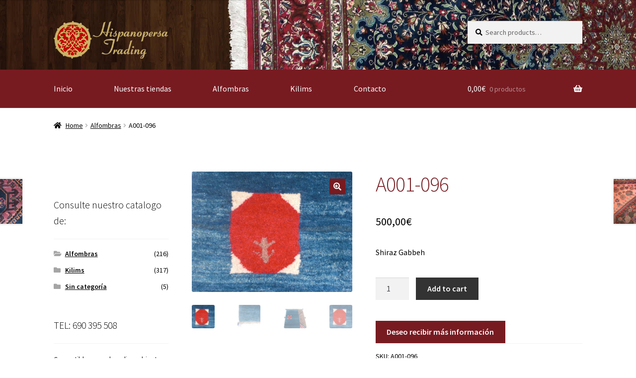

--- FILE ---
content_type: text/html; charset=UTF-8
request_url: https://hispanopersa.com/producto/shiraz-gabbeh-2/
body_size: 92194
content:
<!doctype html>
<html lang="es">
<head>
<meta charset="UTF-8">
<meta name="viewport" content="width=device-width, initial-scale=1, maximum-scale=2.0">
<link rel="profile" href="http://gmpg.org/xfn/11">
<link rel="pingback" href="https://hispanopersa.com/xmlrpc.php">

<meta name='robots' content='index, follow, max-image-preview:large, max-snippet:-1, max-video-preview:-1' />
	<style>img:is([sizes="auto" i], [sizes^="auto," i]) { contain-intrinsic-size: 3000px 1500px }</style>
	
	<!-- This site is optimized with the Yoast SEO plugin v22.2 - https://yoast.com/wordpress/plugins/seo/ -->
	<title>A001-096 - Alfombras y Kilims Persas</title>
	<meta name="description" content="Alfombras y Kilims Persas - Alfombras y Kilims Persas" />
	<link rel="canonical" href="https://hispanopersa.com/producto/shiraz-gabbeh-2/" />
	<meta property="og:locale" content="es_ES" />
	<meta property="og:type" content="article" />
	<meta property="og:title" content="A001-096 - Alfombras y Kilims Persas" />
	<meta property="og:description" content="Alfombras y Kilims Persas - Alfombras y Kilims Persas" />
	<meta property="og:url" content="https://hispanopersa.com/producto/shiraz-gabbeh-2/" />
	<meta property="og:site_name" content="Alfombras y Kilims Persas" />
	<meta property="article:publisher" content="https://www.facebook.com/Hispanopersa/" />
	<meta property="article:modified_time" content="2025-06-09T08:28:31+00:00" />
	<meta property="og:image" content="https://hispanopersa.com/wp-content/uploads/2016/12/A001-096-2-2-scaled.jpg" />
	<meta property="og:image:width" content="2560" />
	<meta property="og:image:height" content="1920" />
	<meta property="og:image:type" content="image/jpeg" />
	<meta name="twitter:card" content="summary_large_image" />
	<script type="application/ld+json" class="yoast-schema-graph">{"@context":"https://schema.org","@graph":[{"@type":"WebPage","@id":"https://hispanopersa.com/producto/shiraz-gabbeh-2/","url":"https://hispanopersa.com/producto/shiraz-gabbeh-2/","name":"A001-096 - Alfombras y Kilims Persas","isPartOf":{"@id":"https://hispanopersa.com/#website"},"primaryImageOfPage":{"@id":"https://hispanopersa.com/producto/shiraz-gabbeh-2/#primaryimage"},"image":{"@id":"https://hispanopersa.com/producto/shiraz-gabbeh-2/#primaryimage"},"thumbnailUrl":"https://hispanopersa.com/wp-content/uploads/2016/12/A001-096-2-2-scaled.jpg","datePublished":"2016-12-19T18:07:55+00:00","dateModified":"2025-06-09T08:28:31+00:00","description":"Alfombras y Kilims Persas - Alfombras y Kilims Persas","breadcrumb":{"@id":"https://hispanopersa.com/producto/shiraz-gabbeh-2/#breadcrumb"},"inLanguage":"es","potentialAction":[{"@type":"ReadAction","target":["https://hispanopersa.com/producto/shiraz-gabbeh-2/"]}]},{"@type":"ImageObject","inLanguage":"es","@id":"https://hispanopersa.com/producto/shiraz-gabbeh-2/#primaryimage","url":"https://hispanopersa.com/wp-content/uploads/2016/12/A001-096-2-2-scaled.jpg","contentUrl":"https://hispanopersa.com/wp-content/uploads/2016/12/A001-096-2-2-scaled.jpg","width":2560,"height":1920},{"@type":"BreadcrumbList","@id":"https://hispanopersa.com/producto/shiraz-gabbeh-2/#breadcrumb","itemListElement":[{"@type":"ListItem","position":1,"name":"Portada","item":"https://hispanopersa.com/"},{"@type":"ListItem","position":2,"name":"Artesanía y diseño en nuestra tienda de alfombras online","item":"https://hispanopersa.com/"},{"@type":"ListItem","position":3,"name":"A001-096"}]},{"@type":"WebSite","@id":"https://hispanopersa.com/#website","url":"https://hispanopersa.com/","name":"Alfombras y Kilims Persas","description":"Persian Carpets &amp; Kilims - Alfombras Persas y Kilims","publisher":{"@id":"https://hispanopersa.com/#organization"},"potentialAction":[{"@type":"SearchAction","target":{"@type":"EntryPoint","urlTemplate":"https://hispanopersa.com/?s={search_term_string}"},"query-input":"required name=search_term_string"}],"inLanguage":"es"},{"@type":"Organization","@id":"https://hispanopersa.com/#organization","name":"HIspano Persa Trading","url":"https://hispanopersa.com/","logo":{"@type":"ImageObject","inLanguage":"es","@id":"https://hispanopersa.com/#/schema/logo/image/","url":"https://hispanopersa.com/wp-content/uploads/2017/06/logo-1.png","contentUrl":"https://hispanopersa.com/wp-content/uploads/2017/06/logo-1.png","width":334,"height":110,"caption":"HIspano Persa Trading"},"image":{"@id":"https://hispanopersa.com/#/schema/logo/image/"},"sameAs":["https://www.facebook.com/Hispanopersa/"]}]}</script>
	<!-- / Yoast SEO plugin. -->


<link rel='dns-prefetch' href='//fonts.googleapis.com' />
<link rel='dns-prefetch' href='//pagead2.googlesyndication.com' />
<link rel="alternate" type="application/rss+xml" title="Alfombras y Kilims Persas &raquo; Feed" href="https://hispanopersa.com/feed/" />
<link rel="alternate" type="application/rss+xml" title="Alfombras y Kilims Persas &raquo; Feed de los comentarios" href="https://hispanopersa.com/comments/feed/" />
<script type="text/javascript">
/* <![CDATA[ */
window._wpemojiSettings = {"baseUrl":"https:\/\/s.w.org\/images\/core\/emoji\/15.0.3\/72x72\/","ext":".png","svgUrl":"https:\/\/s.w.org\/images\/core\/emoji\/15.0.3\/svg\/","svgExt":".svg","source":{"concatemoji":"https:\/\/hispanopersa.com\/wp-includes\/js\/wp-emoji-release.min.js?ver=6.7.4"}};
/*! This file is auto-generated */
!function(i,n){var o,s,e;function c(e){try{var t={supportTests:e,timestamp:(new Date).valueOf()};sessionStorage.setItem(o,JSON.stringify(t))}catch(e){}}function p(e,t,n){e.clearRect(0,0,e.canvas.width,e.canvas.height),e.fillText(t,0,0);var t=new Uint32Array(e.getImageData(0,0,e.canvas.width,e.canvas.height).data),r=(e.clearRect(0,0,e.canvas.width,e.canvas.height),e.fillText(n,0,0),new Uint32Array(e.getImageData(0,0,e.canvas.width,e.canvas.height).data));return t.every(function(e,t){return e===r[t]})}function u(e,t,n){switch(t){case"flag":return n(e,"\ud83c\udff3\ufe0f\u200d\u26a7\ufe0f","\ud83c\udff3\ufe0f\u200b\u26a7\ufe0f")?!1:!n(e,"\ud83c\uddfa\ud83c\uddf3","\ud83c\uddfa\u200b\ud83c\uddf3")&&!n(e,"\ud83c\udff4\udb40\udc67\udb40\udc62\udb40\udc65\udb40\udc6e\udb40\udc67\udb40\udc7f","\ud83c\udff4\u200b\udb40\udc67\u200b\udb40\udc62\u200b\udb40\udc65\u200b\udb40\udc6e\u200b\udb40\udc67\u200b\udb40\udc7f");case"emoji":return!n(e,"\ud83d\udc26\u200d\u2b1b","\ud83d\udc26\u200b\u2b1b")}return!1}function f(e,t,n){var r="undefined"!=typeof WorkerGlobalScope&&self instanceof WorkerGlobalScope?new OffscreenCanvas(300,150):i.createElement("canvas"),a=r.getContext("2d",{willReadFrequently:!0}),o=(a.textBaseline="top",a.font="600 32px Arial",{});return e.forEach(function(e){o[e]=t(a,e,n)}),o}function t(e){var t=i.createElement("script");t.src=e,t.defer=!0,i.head.appendChild(t)}"undefined"!=typeof Promise&&(o="wpEmojiSettingsSupports",s=["flag","emoji"],n.supports={everything:!0,everythingExceptFlag:!0},e=new Promise(function(e){i.addEventListener("DOMContentLoaded",e,{once:!0})}),new Promise(function(t){var n=function(){try{var e=JSON.parse(sessionStorage.getItem(o));if("object"==typeof e&&"number"==typeof e.timestamp&&(new Date).valueOf()<e.timestamp+604800&&"object"==typeof e.supportTests)return e.supportTests}catch(e){}return null}();if(!n){if("undefined"!=typeof Worker&&"undefined"!=typeof OffscreenCanvas&&"undefined"!=typeof URL&&URL.createObjectURL&&"undefined"!=typeof Blob)try{var e="postMessage("+f.toString()+"("+[JSON.stringify(s),u.toString(),p.toString()].join(",")+"));",r=new Blob([e],{type:"text/javascript"}),a=new Worker(URL.createObjectURL(r),{name:"wpTestEmojiSupports"});return void(a.onmessage=function(e){c(n=e.data),a.terminate(),t(n)})}catch(e){}c(n=f(s,u,p))}t(n)}).then(function(e){for(var t in e)n.supports[t]=e[t],n.supports.everything=n.supports.everything&&n.supports[t],"flag"!==t&&(n.supports.everythingExceptFlag=n.supports.everythingExceptFlag&&n.supports[t]);n.supports.everythingExceptFlag=n.supports.everythingExceptFlag&&!n.supports.flag,n.DOMReady=!1,n.readyCallback=function(){n.DOMReady=!0}}).then(function(){return e}).then(function(){var e;n.supports.everything||(n.readyCallback(),(e=n.source||{}).concatemoji?t(e.concatemoji):e.wpemoji&&e.twemoji&&(t(e.twemoji),t(e.wpemoji)))}))}((window,document),window._wpemojiSettings);
/* ]]> */
</script>

<style id='wp-emoji-styles-inline-css' type='text/css'>

	img.wp-smiley, img.emoji {
		display: inline !important;
		border: none !important;
		box-shadow: none !important;
		height: 1em !important;
		width: 1em !important;
		margin: 0 0.07em !important;
		vertical-align: -0.1em !important;
		background: none !important;
		padding: 0 !important;
	}
</style>
<link rel='stylesheet' id='wp-block-library-css' href='https://hispanopersa.com/wp-includes/css/dist/block-library/style.min.css?ver=6.7.4' type='text/css' media='all' />
<style id='wp-block-library-theme-inline-css' type='text/css'>
.wp-block-audio :where(figcaption){color:#555;font-size:13px;text-align:center}.is-dark-theme .wp-block-audio :where(figcaption){color:#ffffffa6}.wp-block-audio{margin:0 0 1em}.wp-block-code{border:1px solid #ccc;border-radius:4px;font-family:Menlo,Consolas,monaco,monospace;padding:.8em 1em}.wp-block-embed :where(figcaption){color:#555;font-size:13px;text-align:center}.is-dark-theme .wp-block-embed :where(figcaption){color:#ffffffa6}.wp-block-embed{margin:0 0 1em}.blocks-gallery-caption{color:#555;font-size:13px;text-align:center}.is-dark-theme .blocks-gallery-caption{color:#ffffffa6}:root :where(.wp-block-image figcaption){color:#555;font-size:13px;text-align:center}.is-dark-theme :root :where(.wp-block-image figcaption){color:#ffffffa6}.wp-block-image{margin:0 0 1em}.wp-block-pullquote{border-bottom:4px solid;border-top:4px solid;color:currentColor;margin-bottom:1.75em}.wp-block-pullquote cite,.wp-block-pullquote footer,.wp-block-pullquote__citation{color:currentColor;font-size:.8125em;font-style:normal;text-transform:uppercase}.wp-block-quote{border-left:.25em solid;margin:0 0 1.75em;padding-left:1em}.wp-block-quote cite,.wp-block-quote footer{color:currentColor;font-size:.8125em;font-style:normal;position:relative}.wp-block-quote:where(.has-text-align-right){border-left:none;border-right:.25em solid;padding-left:0;padding-right:1em}.wp-block-quote:where(.has-text-align-center){border:none;padding-left:0}.wp-block-quote.is-large,.wp-block-quote.is-style-large,.wp-block-quote:where(.is-style-plain){border:none}.wp-block-search .wp-block-search__label{font-weight:700}.wp-block-search__button{border:1px solid #ccc;padding:.375em .625em}:where(.wp-block-group.has-background){padding:1.25em 2.375em}.wp-block-separator.has-css-opacity{opacity:.4}.wp-block-separator{border:none;border-bottom:2px solid;margin-left:auto;margin-right:auto}.wp-block-separator.has-alpha-channel-opacity{opacity:1}.wp-block-separator:not(.is-style-wide):not(.is-style-dots){width:100px}.wp-block-separator.has-background:not(.is-style-dots){border-bottom:none;height:1px}.wp-block-separator.has-background:not(.is-style-wide):not(.is-style-dots){height:2px}.wp-block-table{margin:0 0 1em}.wp-block-table td,.wp-block-table th{word-break:normal}.wp-block-table :where(figcaption){color:#555;font-size:13px;text-align:center}.is-dark-theme .wp-block-table :where(figcaption){color:#ffffffa6}.wp-block-video :where(figcaption){color:#555;font-size:13px;text-align:center}.is-dark-theme .wp-block-video :where(figcaption){color:#ffffffa6}.wp-block-video{margin:0 0 1em}:root :where(.wp-block-template-part.has-background){margin-bottom:0;margin-top:0;padding:1.25em 2.375em}
</style>
<link rel='stylesheet' id='wc-blocks-vendors-style-css' href='https://hispanopersa.com/wp-content/plugins/woocommerce/packages/woocommerce-blocks/build/wc-blocks-vendors-style.css?ver=10.0.4' type='text/css' media='all' />
<link rel='stylesheet' id='wc-blocks-style-css' href='https://hispanopersa.com/wp-content/plugins/woocommerce/packages/woocommerce-blocks/build/wc-blocks-style.css?ver=10.0.4' type='text/css' media='all' />
<link rel='stylesheet' id='storefront-gutenberg-blocks-css' href='https://hispanopersa.com/wp-content/themes/storefront/assets/css/base/gutenberg-blocks.css?ver=2.5.3' type='text/css' media='all' />
<style id='storefront-gutenberg-blocks-inline-css' type='text/css'>

				.wp-block-button__link:not(.has-text-color) {
					color: #fcfcfc;
				}

				.wp-block-button__link:not(.has-text-color):hover,
				.wp-block-button__link:not(.has-text-color):focus,
				.wp-block-button__link:not(.has-text-color):active {
					color: #fcfcfc;
				}

				.wp-block-button__link:not(.has-background) {
					background-color: #771b21;
				}

				.wp-block-button__link:not(.has-background):hover,
				.wp-block-button__link:not(.has-background):focus,
				.wp-block-button__link:not(.has-background):active {
					border-color: #5e0208;
					background-color: #5e0208;
				}

				.wp-block-quote footer,
				.wp-block-quote cite,
				.wp-block-quote__citation {
					color: #000000;
				}

				.wp-block-pullquote cite,
				.wp-block-pullquote footer,
				.wp-block-pullquote__citation {
					color: #000000;
				}

				.wp-block-image figcaption {
					color: #000000;
				}

				.wp-block-separator.is-style-dots::before {
					color: #771b21;
				}

				.wp-block-file a.wp-block-file__button {
					color: #fcfcfc;
					background-color: #771b21;
					border-color: #771b21;
				}

				.wp-block-file a.wp-block-file__button:hover,
				.wp-block-file a.wp-block-file__button:focus,
				.wp-block-file a.wp-block-file__button:active {
					color: #fcfcfc;
					background-color: #5e0208;
				}

				.wp-block-code,
				.wp-block-preformatted pre {
					color: #000000;
				}

				.wp-block-table:not( .has-background ):not( .is-style-stripes ) tbody tr:nth-child(2n) td {
					background-color: #fdfdfd;
				}

				.wp-block-cover .wp-block-cover__inner-container h1,
				.wp-block-cover .wp-block-cover__inner-container h2,
				.wp-block-cover .wp-block-cover__inner-container h3,
				.wp-block-cover .wp-block-cover__inner-container h4,
				.wp-block-cover .wp-block-cover__inner-container h5,
				.wp-block-cover .wp-block-cover__inner-container h6 {
					color: #000000;
				}
			
</style>
<style id='classic-theme-styles-inline-css' type='text/css'>
/*! This file is auto-generated */
.wp-block-button__link{color:#fff;background-color:#32373c;border-radius:9999px;box-shadow:none;text-decoration:none;padding:calc(.667em + 2px) calc(1.333em + 2px);font-size:1.125em}.wp-block-file__button{background:#32373c;color:#fff;text-decoration:none}
</style>
<style id='global-styles-inline-css' type='text/css'>
:root{--wp--preset--aspect-ratio--square: 1;--wp--preset--aspect-ratio--4-3: 4/3;--wp--preset--aspect-ratio--3-4: 3/4;--wp--preset--aspect-ratio--3-2: 3/2;--wp--preset--aspect-ratio--2-3: 2/3;--wp--preset--aspect-ratio--16-9: 16/9;--wp--preset--aspect-ratio--9-16: 9/16;--wp--preset--color--black: #000000;--wp--preset--color--cyan-bluish-gray: #abb8c3;--wp--preset--color--white: #ffffff;--wp--preset--color--pale-pink: #f78da7;--wp--preset--color--vivid-red: #cf2e2e;--wp--preset--color--luminous-vivid-orange: #ff6900;--wp--preset--color--luminous-vivid-amber: #fcb900;--wp--preset--color--light-green-cyan: #7bdcb5;--wp--preset--color--vivid-green-cyan: #00d084;--wp--preset--color--pale-cyan-blue: #8ed1fc;--wp--preset--color--vivid-cyan-blue: #0693e3;--wp--preset--color--vivid-purple: #9b51e0;--wp--preset--gradient--vivid-cyan-blue-to-vivid-purple: linear-gradient(135deg,rgba(6,147,227,1) 0%,rgb(155,81,224) 100%);--wp--preset--gradient--light-green-cyan-to-vivid-green-cyan: linear-gradient(135deg,rgb(122,220,180) 0%,rgb(0,208,130) 100%);--wp--preset--gradient--luminous-vivid-amber-to-luminous-vivid-orange: linear-gradient(135deg,rgba(252,185,0,1) 0%,rgba(255,105,0,1) 100%);--wp--preset--gradient--luminous-vivid-orange-to-vivid-red: linear-gradient(135deg,rgba(255,105,0,1) 0%,rgb(207,46,46) 100%);--wp--preset--gradient--very-light-gray-to-cyan-bluish-gray: linear-gradient(135deg,rgb(238,238,238) 0%,rgb(169,184,195) 100%);--wp--preset--gradient--cool-to-warm-spectrum: linear-gradient(135deg,rgb(74,234,220) 0%,rgb(151,120,209) 20%,rgb(207,42,186) 40%,rgb(238,44,130) 60%,rgb(251,105,98) 80%,rgb(254,248,76) 100%);--wp--preset--gradient--blush-light-purple: linear-gradient(135deg,rgb(255,206,236) 0%,rgb(152,150,240) 100%);--wp--preset--gradient--blush-bordeaux: linear-gradient(135deg,rgb(254,205,165) 0%,rgb(254,45,45) 50%,rgb(107,0,62) 100%);--wp--preset--gradient--luminous-dusk: linear-gradient(135deg,rgb(255,203,112) 0%,rgb(199,81,192) 50%,rgb(65,88,208) 100%);--wp--preset--gradient--pale-ocean: linear-gradient(135deg,rgb(255,245,203) 0%,rgb(182,227,212) 50%,rgb(51,167,181) 100%);--wp--preset--gradient--electric-grass: linear-gradient(135deg,rgb(202,248,128) 0%,rgb(113,206,126) 100%);--wp--preset--gradient--midnight: linear-gradient(135deg,rgb(2,3,129) 0%,rgb(40,116,252) 100%);--wp--preset--font-size--small: 14px;--wp--preset--font-size--medium: 23px;--wp--preset--font-size--large: 26px;--wp--preset--font-size--x-large: 42px;--wp--preset--font-size--normal: 16px;--wp--preset--font-size--huge: 37px;--wp--preset--spacing--20: 0.44rem;--wp--preset--spacing--30: 0.67rem;--wp--preset--spacing--40: 1rem;--wp--preset--spacing--50: 1.5rem;--wp--preset--spacing--60: 2.25rem;--wp--preset--spacing--70: 3.38rem;--wp--preset--spacing--80: 5.06rem;--wp--preset--shadow--natural: 6px 6px 9px rgba(0, 0, 0, 0.2);--wp--preset--shadow--deep: 12px 12px 50px rgba(0, 0, 0, 0.4);--wp--preset--shadow--sharp: 6px 6px 0px rgba(0, 0, 0, 0.2);--wp--preset--shadow--outlined: 6px 6px 0px -3px rgba(255, 255, 255, 1), 6px 6px rgba(0, 0, 0, 1);--wp--preset--shadow--crisp: 6px 6px 0px rgba(0, 0, 0, 1);}:where(.is-layout-flex){gap: 0.5em;}:where(.is-layout-grid){gap: 0.5em;}body .is-layout-flex{display: flex;}.is-layout-flex{flex-wrap: wrap;align-items: center;}.is-layout-flex > :is(*, div){margin: 0;}body .is-layout-grid{display: grid;}.is-layout-grid > :is(*, div){margin: 0;}:where(.wp-block-columns.is-layout-flex){gap: 2em;}:where(.wp-block-columns.is-layout-grid){gap: 2em;}:where(.wp-block-post-template.is-layout-flex){gap: 1.25em;}:where(.wp-block-post-template.is-layout-grid){gap: 1.25em;}.has-black-color{color: var(--wp--preset--color--black) !important;}.has-cyan-bluish-gray-color{color: var(--wp--preset--color--cyan-bluish-gray) !important;}.has-white-color{color: var(--wp--preset--color--white) !important;}.has-pale-pink-color{color: var(--wp--preset--color--pale-pink) !important;}.has-vivid-red-color{color: var(--wp--preset--color--vivid-red) !important;}.has-luminous-vivid-orange-color{color: var(--wp--preset--color--luminous-vivid-orange) !important;}.has-luminous-vivid-amber-color{color: var(--wp--preset--color--luminous-vivid-amber) !important;}.has-light-green-cyan-color{color: var(--wp--preset--color--light-green-cyan) !important;}.has-vivid-green-cyan-color{color: var(--wp--preset--color--vivid-green-cyan) !important;}.has-pale-cyan-blue-color{color: var(--wp--preset--color--pale-cyan-blue) !important;}.has-vivid-cyan-blue-color{color: var(--wp--preset--color--vivid-cyan-blue) !important;}.has-vivid-purple-color{color: var(--wp--preset--color--vivid-purple) !important;}.has-black-background-color{background-color: var(--wp--preset--color--black) !important;}.has-cyan-bluish-gray-background-color{background-color: var(--wp--preset--color--cyan-bluish-gray) !important;}.has-white-background-color{background-color: var(--wp--preset--color--white) !important;}.has-pale-pink-background-color{background-color: var(--wp--preset--color--pale-pink) !important;}.has-vivid-red-background-color{background-color: var(--wp--preset--color--vivid-red) !important;}.has-luminous-vivid-orange-background-color{background-color: var(--wp--preset--color--luminous-vivid-orange) !important;}.has-luminous-vivid-amber-background-color{background-color: var(--wp--preset--color--luminous-vivid-amber) !important;}.has-light-green-cyan-background-color{background-color: var(--wp--preset--color--light-green-cyan) !important;}.has-vivid-green-cyan-background-color{background-color: var(--wp--preset--color--vivid-green-cyan) !important;}.has-pale-cyan-blue-background-color{background-color: var(--wp--preset--color--pale-cyan-blue) !important;}.has-vivid-cyan-blue-background-color{background-color: var(--wp--preset--color--vivid-cyan-blue) !important;}.has-vivid-purple-background-color{background-color: var(--wp--preset--color--vivid-purple) !important;}.has-black-border-color{border-color: var(--wp--preset--color--black) !important;}.has-cyan-bluish-gray-border-color{border-color: var(--wp--preset--color--cyan-bluish-gray) !important;}.has-white-border-color{border-color: var(--wp--preset--color--white) !important;}.has-pale-pink-border-color{border-color: var(--wp--preset--color--pale-pink) !important;}.has-vivid-red-border-color{border-color: var(--wp--preset--color--vivid-red) !important;}.has-luminous-vivid-orange-border-color{border-color: var(--wp--preset--color--luminous-vivid-orange) !important;}.has-luminous-vivid-amber-border-color{border-color: var(--wp--preset--color--luminous-vivid-amber) !important;}.has-light-green-cyan-border-color{border-color: var(--wp--preset--color--light-green-cyan) !important;}.has-vivid-green-cyan-border-color{border-color: var(--wp--preset--color--vivid-green-cyan) !important;}.has-pale-cyan-blue-border-color{border-color: var(--wp--preset--color--pale-cyan-blue) !important;}.has-vivid-cyan-blue-border-color{border-color: var(--wp--preset--color--vivid-cyan-blue) !important;}.has-vivid-purple-border-color{border-color: var(--wp--preset--color--vivid-purple) !important;}.has-vivid-cyan-blue-to-vivid-purple-gradient-background{background: var(--wp--preset--gradient--vivid-cyan-blue-to-vivid-purple) !important;}.has-light-green-cyan-to-vivid-green-cyan-gradient-background{background: var(--wp--preset--gradient--light-green-cyan-to-vivid-green-cyan) !important;}.has-luminous-vivid-amber-to-luminous-vivid-orange-gradient-background{background: var(--wp--preset--gradient--luminous-vivid-amber-to-luminous-vivid-orange) !important;}.has-luminous-vivid-orange-to-vivid-red-gradient-background{background: var(--wp--preset--gradient--luminous-vivid-orange-to-vivid-red) !important;}.has-very-light-gray-to-cyan-bluish-gray-gradient-background{background: var(--wp--preset--gradient--very-light-gray-to-cyan-bluish-gray) !important;}.has-cool-to-warm-spectrum-gradient-background{background: var(--wp--preset--gradient--cool-to-warm-spectrum) !important;}.has-blush-light-purple-gradient-background{background: var(--wp--preset--gradient--blush-light-purple) !important;}.has-blush-bordeaux-gradient-background{background: var(--wp--preset--gradient--blush-bordeaux) !important;}.has-luminous-dusk-gradient-background{background: var(--wp--preset--gradient--luminous-dusk) !important;}.has-pale-ocean-gradient-background{background: var(--wp--preset--gradient--pale-ocean) !important;}.has-electric-grass-gradient-background{background: var(--wp--preset--gradient--electric-grass) !important;}.has-midnight-gradient-background{background: var(--wp--preset--gradient--midnight) !important;}.has-small-font-size{font-size: var(--wp--preset--font-size--small) !important;}.has-medium-font-size{font-size: var(--wp--preset--font-size--medium) !important;}.has-large-font-size{font-size: var(--wp--preset--font-size--large) !important;}.has-x-large-font-size{font-size: var(--wp--preset--font-size--x-large) !important;}
:where(.wp-block-post-template.is-layout-flex){gap: 1.25em;}:where(.wp-block-post-template.is-layout-grid){gap: 1.25em;}
:where(.wp-block-columns.is-layout-flex){gap: 2em;}:where(.wp-block-columns.is-layout-grid){gap: 2em;}
:root :where(.wp-block-pullquote){font-size: 1.5em;line-height: 1.6;}
</style>
<link rel='stylesheet' id='woof-css' href='https://hispanopersa.com/wp-content/plugins/woocommerce-products-filter/css/front.css?ver=1.3.5.2' type='text/css' media='all' />
<style id='woof-inline-css' type='text/css'>

.woof_products_top_panel li span, .woof_products_top_panel2 li span{background: url(https://hispanopersa.com/wp-content/plugins/woocommerce-products-filter/img/delete.png);background-size: 14px 14px;background-repeat: no-repeat;background-position: right;}
.woof_edit_view{
                    display: none;
                }
.woof_price_search_container .price_slider_amount button.button{
                        display: none;
                    }

                    /***** END: hiding submit button of the price slider ******/

</style>
<link rel='stylesheet' id='chosen-drop-down-css' href='https://hispanopersa.com/wp-content/plugins/woocommerce-products-filter/js/chosen/chosen.min.css?ver=1.3.5.2' type='text/css' media='all' />
<link rel='stylesheet' id='woof_by_author_html_items-css' href='https://hispanopersa.com/wp-content/plugins/woocommerce-products-filter/ext/by_author/css/by_author.css?ver=1.3.5.2' type='text/css' media='all' />
<link rel='stylesheet' id='woof_by_instock_html_items-css' href='https://hispanopersa.com/wp-content/plugins/woocommerce-products-filter/ext/by_instock/css/by_instock.css?ver=1.3.5.2' type='text/css' media='all' />
<link rel='stylesheet' id='woof_by_onsales_html_items-css' href='https://hispanopersa.com/wp-content/plugins/woocommerce-products-filter/ext/by_onsales/css/by_onsales.css?ver=1.3.5.2' type='text/css' media='all' />
<link rel='stylesheet' id='woof_by_text_html_items-css' href='https://hispanopersa.com/wp-content/plugins/woocommerce-products-filter/ext/by_text/assets/css/front.css?ver=1.3.5.2' type='text/css' media='all' />
<link rel='stylesheet' id='woof_label_html_items-css' href='https://hispanopersa.com/wp-content/plugins/woocommerce-products-filter/ext/label/css/html_types/label.css?ver=1.3.5.2' type='text/css' media='all' />
<link rel='stylesheet' id='woof_select_radio_check_html_items-css' href='https://hispanopersa.com/wp-content/plugins/woocommerce-products-filter/ext/select_radio_check/css/html_types/select_radio_check.css?ver=1.3.5.2' type='text/css' media='all' />
<link rel='stylesheet' id='woof_sd_html_items_checkbox-css' href='https://hispanopersa.com/wp-content/plugins/woocommerce-products-filter/ext/smart_designer/css/elements/checkbox.css?ver=1.3.5.2' type='text/css' media='all' />
<link rel='stylesheet' id='woof_sd_html_items_radio-css' href='https://hispanopersa.com/wp-content/plugins/woocommerce-products-filter/ext/smart_designer/css/elements/radio.css?ver=1.3.5.2' type='text/css' media='all' />
<link rel='stylesheet' id='woof_sd_html_items_switcher-css' href='https://hispanopersa.com/wp-content/plugins/woocommerce-products-filter/ext/smart_designer/css/elements/switcher.css?ver=1.3.5.2' type='text/css' media='all' />
<link rel='stylesheet' id='woof_sd_html_items_color-css' href='https://hispanopersa.com/wp-content/plugins/woocommerce-products-filter/ext/smart_designer/css/elements/color.css?ver=1.3.5.2' type='text/css' media='all' />
<link rel='stylesheet' id='woof_sd_html_items_tooltip-css' href='https://hispanopersa.com/wp-content/plugins/woocommerce-products-filter/ext/smart_designer/css/tooltip.css?ver=1.3.5.2' type='text/css' media='all' />
<link rel='stylesheet' id='woof_sd_html_items_front-css' href='https://hispanopersa.com/wp-content/plugins/woocommerce-products-filter/ext/smart_designer/css/front.css?ver=1.3.5.2' type='text/css' media='all' />
<link rel='stylesheet' id='woof-switcher23-css' href='https://hispanopersa.com/wp-content/plugins/woocommerce-products-filter/css/switcher.css?ver=1.3.5.2' type='text/css' media='all' />
<link rel='stylesheet' id='photoswipe-css' href='https://hispanopersa.com/wp-content/plugins/woocommerce/assets/css/photoswipe/photoswipe.min.css?ver=7.7.0' type='text/css' media='all' />
<link rel='stylesheet' id='photoswipe-default-skin-css' href='https://hispanopersa.com/wp-content/plugins/woocommerce/assets/css/photoswipe/default-skin/default-skin.min.css?ver=7.7.0' type='text/css' media='all' />
<style id='woocommerce-inline-inline-css' type='text/css'>
.woocommerce form .form-row .required { visibility: visible; }
</style>
<link rel='stylesheet' id='storefront-style-css' href='https://hispanopersa.com/wp-content/themes/storefront/style.css?ver=2.5.3' type='text/css' media='all' />
<style id='storefront-style-inline-css' type='text/css'>

			.main-navigation ul li a,
			.site-title a,
			ul.menu li a,
			.site-branding h1 a,
			.site-footer .storefront-handheld-footer-bar a:not(.button),
			button.menu-toggle,
			button.menu-toggle:hover,
			.handheld-navigation .dropdown-toggle {
				color: #ffffff;
			}

			button.menu-toggle,
			button.menu-toggle:hover {
				border-color: #ffffff;
			}

			.main-navigation ul li a:hover,
			.main-navigation ul li:hover > a,
			.site-title a:hover,
			.site-header ul.menu li.current-menu-item > a {
				color: #ffffff;
			}

			table:not( .has-background ) th {
				background-color: #f8f8f8;
			}

			table:not( .has-background ) tbody td {
				background-color: #fdfdfd;
			}

			table:not( .has-background ) tbody tr:nth-child(2n) td,
			fieldset,
			fieldset legend {
				background-color: #fbfbfb;
			}

			.site-header,
			.secondary-navigation ul ul,
			.main-navigation ul.menu > li.menu-item-has-children:after,
			.secondary-navigation ul.menu ul,
			.storefront-handheld-footer-bar,
			.storefront-handheld-footer-bar ul li > a,
			.storefront-handheld-footer-bar ul li.search .site-search,
			button.menu-toggle,
			button.menu-toggle:hover {
				background-color: #ffffff;
			}

			p.site-description,
			.site-header,
			.storefront-handheld-footer-bar {
				color: #871f45;
			}

			button.menu-toggle:after,
			button.menu-toggle:before,
			button.menu-toggle span:before {
				background-color: #ffffff;
			}

			h1, h2, h3, h4, h5, h6, .wc-block-grid__product-title {
				color: #771b21;
			}

			.widget h1 {
				border-bottom-color: #771b21;
			}

			body,
			.secondary-navigation a {
				color: #000000;
			}

			.widget-area .widget a,
			.hentry .entry-header .posted-on a,
			.hentry .entry-header .post-author a,
			.hentry .entry-header .post-comments a,
			.hentry .entry-header .byline a {
				color: #050505;
			}

			a {
				color: #771b21;
			}

			a:focus,
			button:focus,
			.button.alt:focus,
			input:focus,
			textarea:focus,
			input[type="button"]:focus,
			input[type="reset"]:focus,
			input[type="submit"]:focus,
			input[type="email"]:focus,
			input[type="tel"]:focus,
			input[type="url"]:focus,
			input[type="password"]:focus,
			input[type="search"]:focus {
				outline-color: #771b21;
			}

			button, input[type="button"], input[type="reset"], input[type="submit"], .button, .widget a.button {
				background-color: #771b21;
				border-color: #771b21;
				color: #fcfcfc;
			}

			button:hover, input[type="button"]:hover, input[type="reset"]:hover, input[type="submit"]:hover, .button:hover, .widget a.button:hover {
				background-color: #5e0208;
				border-color: #5e0208;
				color: #fcfcfc;
			}

			button.alt, input[type="button"].alt, input[type="reset"].alt, input[type="submit"].alt, .button.alt, .widget-area .widget a.button.alt {
				background-color: #333333;
				border-color: #333333;
				color: #ffffff;
			}

			button.alt:hover, input[type="button"].alt:hover, input[type="reset"].alt:hover, input[type="submit"].alt:hover, .button.alt:hover, .widget-area .widget a.button.alt:hover {
				background-color: #1a1a1a;
				border-color: #1a1a1a;
				color: #ffffff;
			}

			.pagination .page-numbers li .page-numbers.current {
				background-color: #e6e6e6;
				color: #000000;
			}

			#comments .comment-list .comment-content .comment-text {
				background-color: #f8f8f8;
			}

			.site-footer {
				background-color: #f0f0f0;
				color: #6d6d6d;
			}

			.site-footer a:not(.button) {
				color: #333333;
			}

			.site-footer h1, .site-footer h2, .site-footer h3, .site-footer h4, .site-footer h5, .site-footer h6 {
				color: #333333;
			}

			.page-template-template-homepage.has-post-thumbnail .type-page.has-post-thumbnail .entry-title {
				color: #000000;
			}

			.page-template-template-homepage.has-post-thumbnail .type-page.has-post-thumbnail .entry-content {
				color: #000000;
			}

			@media screen and ( min-width: 768px ) {
				.secondary-navigation ul.menu a:hover {
					color: #a0385e;
				}

				.secondary-navigation ul.menu a {
					color: #871f45;
				}

				.main-navigation ul.menu ul.sub-menu,
				.main-navigation ul.nav-menu ul.children {
					background-color: #f0f0f0;
				}

				.site-header {
					border-bottom-color: #f0f0f0;
				}
			}
</style>
<link rel='stylesheet' id='storefront-icons-css' href='https://hispanopersa.com/wp-content/themes/storefront/assets/css/base/icons.css?ver=2.5.3' type='text/css' media='all' />
<link rel='stylesheet' id='storefront-fonts-css' href='https://fonts.googleapis.com/css?family=Source+Sans+Pro:400,300,300italic,400italic,600,700,900&#038;subset=latin%2Clatin-ext' type='text/css' media='all' />
<link rel='stylesheet' id='stripe_styles-css' href='https://hispanopersa.com/wp-content/plugins/woocommerce-gateway-stripe/assets/css/stripe-styles.css?ver=7.4.3' type='text/css' media='all' />
<link rel='stylesheet' id='storefront-woocommerce-style-css' href='https://hispanopersa.com/wp-content/themes/storefront/assets/css/woocommerce/woocommerce.css?ver=2.5.3' type='text/css' media='all' />
<style id='storefront-woocommerce-style-inline-css' type='text/css'>

			a.cart-contents,
			.site-header-cart .widget_shopping_cart a {
				color: #ffffff;
			}

			a.cart-contents:hover,
			.site-header-cart .widget_shopping_cart a:hover,
			.site-header-cart:hover > li > a {
				color: #ffffff;
			}

			table.cart td.product-remove,
			table.cart td.actions {
				border-top-color: #ffffff;
			}

			.storefront-handheld-footer-bar ul li.cart .count {
				background-color: #ffffff;
				color: #ffffff;
				border-color: #ffffff;
			}

			.woocommerce-tabs ul.tabs li.active a,
			ul.products li.product .price,
			.onsale,
			.wc-block-grid__product-onsale,
			.widget_search form:before,
			.widget_product_search form:before {
				color: #000000;
			}

			.woocommerce-breadcrumb a,
			a.woocommerce-review-link,
			.product_meta a {
				color: #050505;
			}

			.wc-block-grid__product-onsale,
			.onsale {
				border-color: #000000;
			}

			.star-rating span:before,
			.quantity .plus, .quantity .minus,
			p.stars a:hover:after,
			p.stars a:after,
			.star-rating span:before,
			#payment .payment_methods li input[type=radio]:first-child:checked+label:before {
				color: #771b21;
			}

			.widget_price_filter .ui-slider .ui-slider-range,
			.widget_price_filter .ui-slider .ui-slider-handle {
				background-color: #771b21;
			}

			.order_details {
				background-color: #f8f8f8;
			}

			.order_details > li {
				border-bottom: 1px dotted #e3e3e3;
			}

			.order_details:before,
			.order_details:after {
				background: -webkit-linear-gradient(transparent 0,transparent 0),-webkit-linear-gradient(135deg,#f8f8f8 33.33%,transparent 33.33%),-webkit-linear-gradient(45deg,#f8f8f8 33.33%,transparent 33.33%)
			}

			#order_review {
				background-color: #ffffff;
			}

			#payment .payment_methods > li .payment_box,
			#payment .place-order {
				background-color: #fafafa;
			}

			#payment .payment_methods > li:not(.woocommerce-notice) {
				background-color: #f5f5f5;
			}

			#payment .payment_methods > li:not(.woocommerce-notice):hover {
				background-color: #f0f0f0;
			}

			.woocommerce-pagination .page-numbers li .page-numbers.current {
				background-color: #e6e6e6;
				color: #000000;
			}

			.wc-block-grid__product-onsale,
			.onsale,
			.woocommerce-pagination .page-numbers li .page-numbers:not(.current) {
				color: #000000;
			}

			p.stars a:before,
			p.stars a:hover~a:before,
			p.stars.selected a.active~a:before {
				color: #000000;
			}

			p.stars.selected a.active:before,
			p.stars:hover a:before,
			p.stars.selected a:not(.active):before,
			p.stars.selected a.active:before {
				color: #771b21;
			}

			.single-product div.product .woocommerce-product-gallery .woocommerce-product-gallery__trigger {
				background-color: #771b21;
				color: #fcfcfc;
			}

			.single-product div.product .woocommerce-product-gallery .woocommerce-product-gallery__trigger:hover {
				background-color: #5e0208;
				border-color: #5e0208;
				color: #fcfcfc;
			}

			.button.added_to_cart:focus,
			.button.wc-forward:focus {
				outline-color: #771b21;
			}

			.added_to_cart,
			.site-header-cart .widget_shopping_cart a.button,
			.wc-block-grid__products .wc-block-grid__product .wp-block-button__link {
				background-color: #771b21;
				border-color: #771b21;
				color: #fcfcfc;
			}

			.added_to_cart:hover,
			.site-header-cart .widget_shopping_cart a.button:hover,
			.wc-block-grid__products .wc-block-grid__product .wp-block-button__link:hover {
				background-color: #5e0208;
				border-color: #5e0208;
				color: #fcfcfc;
			}

			.added_to_cart.alt, .added_to_cart, .widget a.button.checkout {
				background-color: #333333;
				border-color: #333333;
				color: #ffffff;
			}

			.added_to_cart.alt:hover, .added_to_cart:hover, .widget a.button.checkout:hover {
				background-color: #1a1a1a;
				border-color: #1a1a1a;
				color: #ffffff;
			}

			.button.loading {
				color: #771b21;
			}

			.button.loading:hover {
				background-color: #771b21;
			}

			.button.loading:after {
				color: #fcfcfc;
			}

			@media screen and ( min-width: 768px ) {
				.site-header-cart .widget_shopping_cart,
				.site-header .product_list_widget li .quantity {
					color: #871f45;
				}

				.site-header-cart .widget_shopping_cart .buttons,
				.site-header-cart .widget_shopping_cart .total {
					background-color: #f5f5f5;
				}

				.site-header-cart .widget_shopping_cart {
					background-color: #f0f0f0;
				}
			}
				.storefront-product-pagination a {
					color: #000000;
					background-color: #ffffff;
				}
				.storefront-sticky-add-to-cart {
					color: #000000;
					background-color: #ffffff;
				}

				.storefront-sticky-add-to-cart a:not(.button) {
					color: #ffffff;
				}
</style>
<link rel='stylesheet' id='storefront-child-style-css' href='https://hispanopersa.com/wp-content/themes/storefront-child-theme-master/style.css?ver=1.0.0' type='text/css' media='all' />
<script type="text/javascript" id="woof-husky-js-extra">
/* <![CDATA[ */
var woof_husky_txt = {"ajax_url":"https:\/\/hispanopersa.com\/wp-admin\/admin-ajax.php","plugin_uri":"https:\/\/hispanopersa.com\/wp-content\/plugins\/woocommerce-products-filter\/ext\/by_text\/","loader":"https:\/\/hispanopersa.com\/wp-content\/plugins\/woocommerce-products-filter\/ext\/by_text\/assets\/img\/ajax-loader.gif","not_found":"Nothing found!","prev":"Prev","next":"Siguiente","site_link":"https:\/\/hispanopersa.com","default_data":{"placeholder":"","behavior":"title","search_by_full_word":0,"autocomplete":1,"how_to_open_links":0,"taxonomy_compatibility":0,"sku_compatibility":0,"custom_fields":"","search_desc_variant":0,"view_text_length":10,"min_symbols":3,"max_posts":10,"image":"","notes_for_customer":"","template":"default","max_open_height":300,"page":0}};
/* ]]> */
</script>
<script type="text/javascript" src="https://hispanopersa.com/wp-content/plugins/woocommerce-products-filter/ext/by_text/assets/js/husky.js?ver=1.3.5.2" id="woof-husky-js"></script>
<script type="text/javascript" src="https://hispanopersa.com/wp-includes/js/jquery/jquery.min.js?ver=3.7.1" id="jquery-core-js"></script>
<script type="text/javascript" src="https://hispanopersa.com/wp-includes/js/jquery/jquery-migrate.min.js?ver=3.4.1" id="jquery-migrate-js"></script>
<script type="text/javascript" id="woocommerce-tokenization-form-js-extra">
/* <![CDATA[ */
var wc_tokenization_form_params = {"is_registration_required":"","is_logged_in":""};
/* ]]> */
</script>
<script type="text/javascript" src="https://hispanopersa.com/wp-content/plugins/woocommerce/assets/js/frontend/tokenization-form.min.js?ver=7.7.0" id="woocommerce-tokenization-form-js"></script>
<link rel="https://api.w.org/" href="https://hispanopersa.com/wp-json/" /><link rel="alternate" title="JSON" type="application/json" href="https://hispanopersa.com/wp-json/wp/v2/product/2572" /><link rel="EditURI" type="application/rsd+xml" title="RSD" href="https://hispanopersa.com/xmlrpc.php?rsd" />
<meta name="generator" content="WordPress 6.7.4" />
<meta name="generator" content="WooCommerce 7.7.0" />
<link rel='shortlink' href='https://hispanopersa.com/?p=2572' />
<link rel="alternate" title="oEmbed (JSON)" type="application/json+oembed" href="https://hispanopersa.com/wp-json/oembed/1.0/embed?url=https%3A%2F%2Fhispanopersa.com%2Fproducto%2Fshiraz-gabbeh-2%2F" />
<link rel="alternate" title="oEmbed (XML)" type="text/xml+oembed" href="https://hispanopersa.com/wp-json/oembed/1.0/embed?url=https%3A%2F%2Fhispanopersa.com%2Fproducto%2Fshiraz-gabbeh-2%2F&#038;format=xml" />
<!-- start Simple Custom CSS and JS -->
<style type="text/css">
/* Add your CSS code here.
                     
For example:
.example {
    color: red;
}

For brushing up on your CSS knowledge, check out http://www.w3schools.com/css/css_syntax.asp

End of comment */ 


#masthead{
  
 background-size: 100% auto; 
  
}

.site-header {
    padding-bottom: 0;
    padding-top: 2.618em;
}

.storefront-primary-navigation {
       background: #771b21;
}



.main-navigation ul.nav-menu>li {
    margin-right: 6%;
}

.dimensions{
     color: #000000; 
  	 font-weight: normal;
}


</style>
<!-- end Simple Custom CSS and JS -->
<meta name="generator" content="Site Kit by Google 1.122.0" /><script type="text/javascript">
(function(url){
	if(/(?:Chrome\/26\.0\.1410\.63 Safari\/537\.31|WordfenceTestMonBot)/.test(navigator.userAgent)){ return; }
	var addEvent = function(evt, handler) {
		if (window.addEventListener) {
			document.addEventListener(evt, handler, false);
		} else if (window.attachEvent) {
			document.attachEvent('on' + evt, handler);
		}
	};
	var removeEvent = function(evt, handler) {
		if (window.removeEventListener) {
			document.removeEventListener(evt, handler, false);
		} else if (window.detachEvent) {
			document.detachEvent('on' + evt, handler);
		}
	};
	var evts = 'contextmenu dblclick drag dragend dragenter dragleave dragover dragstart drop keydown keypress keyup mousedown mousemove mouseout mouseover mouseup mousewheel scroll'.split(' ');
	var logHuman = function() {
		if (window.wfLogHumanRan) { return; }
		window.wfLogHumanRan = true;
		var wfscr = document.createElement('script');
		wfscr.type = 'text/javascript';
		wfscr.async = true;
		wfscr.src = url + '&r=' + Math.random();
		(document.getElementsByTagName('head')[0]||document.getElementsByTagName('body')[0]).appendChild(wfscr);
		for (var i = 0; i < evts.length; i++) {
			removeEvent(evts[i], logHuman);
		}
	};
	for (var i = 0; i < evts.length; i++) {
		addEvent(evts[i], logHuman);
	}
})('//hispanopersa.com/?wordfence_lh=1&hid=307DC7FC3357307C80ABA62E285BA057');
</script>	<noscript><style>.woocommerce-product-gallery{ opacity: 1 !important; }</style></noscript>
	
<!-- Metaetiquetas de Google AdSense añadidas por Site Kit -->
<meta name="google-adsense-platform-account" content="ca-host-pub-2644536267352236">
<meta name="google-adsense-platform-domain" content="sitekit.withgoogle.com">
<!-- Acabar con las metaetiquetas de Google AdSense añadidas por Site Kit -->

<!-- Fragmento de código de Google Adsense añadido por Site Kit -->
<script type="text/javascript" async="async" src="https://pagead2.googlesyndication.com/pagead/js/adsbygoogle.js?client=ca-pub-3918627884125277&amp;host=ca-host-pub-2644536267352236" crossorigin="anonymous"></script>

<!-- Final del fragmento de código de Google Adsense añadido por Site Kit -->
<link rel="icon" href="https://hispanopersa.com/wp-content/uploads/2017/04/cropped-logo-32x32.png" sizes="32x32" />
<link rel="icon" href="https://hispanopersa.com/wp-content/uploads/2017/04/cropped-logo-192x192.png" sizes="192x192" />
<link rel="apple-touch-icon" href="https://hispanopersa.com/wp-content/uploads/2017/04/cropped-logo-180x180.png" />
<meta name="msapplication-TileImage" content="https://hispanopersa.com/wp-content/uploads/2017/04/cropped-logo-270x270.png" />
		<style type="text/css" id="wp-custom-css">
			/*
Puedes añadir tu propio CSS aquí.

Haz clic en el icono de ayuda de arriba para averiguar más.
*/

.woo-menu-cart {
    display: none !important;
}		</style>
		</head>

<body class="product-template-default single single-product postid-2572 wp-custom-logo wp-embed-responsive theme-storefront woocommerce woocommerce-page woocommerce-no-js storefront-align-wide left-sidebar woocommerce-active">


<div id="page" class="hfeed site">
	
	<header id="masthead" class="site-header" role="banner" style="background-image: url(https://hispanopersa.com/wp-content/uploads/2017/03/background3.jpg); ">

		<div class="col-full">		<a class="skip-link screen-reader-text" href="#site-navigation">Ir a la navegación</a>
		<a class="skip-link screen-reader-text" href="#content">Ir al contenido</a>
				<div class="site-branding">
			<a href="https://hispanopersa.com/" class="custom-logo-link" rel="home"><img width="334" height="110" src="https://hispanopersa.com/wp-content/uploads/2017/03/logo.png" class="custom-logo" alt="Alfombras y Kilims Persas" decoding="async" srcset="https://hispanopersa.com/wp-content/uploads/2017/03/logo.png 334w, https://hispanopersa.com/wp-content/uploads/2017/03/logo-300x99.png 300w" sizes="(max-width: 334px) 100vw, 334px" /></a>		</div>
					<div class="site-search">
				<div class="widget woocommerce widget_product_search"><form role="search" method="get" class="woocommerce-product-search" action="https://hispanopersa.com/">
	<label class="screen-reader-text" for="woocommerce-product-search-field-0">Search for:</label>
	<input type="search" id="woocommerce-product-search-field-0" class="search-field" placeholder="Search products&hellip;" value="" name="s" />
	<button type="submit" value="Search" class="wp-element-button">Search</button>
	<input type="hidden" name="post_type" value="product" />
</form>
</div>			</div>
			</div><div class="storefront-primary-navigation"><div class="col-full">		<nav id="site-navigation" class="main-navigation" role="navigation" aria-label="Navegación principal">
		<button class="menu-toggle" aria-controls="site-navigation" aria-expanded="false"><span>Menú</span></button>
			<div class="primary-navigation"><ul id="menu-principal" class="menu"><li id="menu-item-3304" class="menu-item menu-item-type-custom menu-item-object-custom menu-item-3304"><a href="/">Inicio</a></li>
<li id="menu-item-3307" class="menu-item menu-item-type-post_type menu-item-object-page menu-item-3307"><a href="https://hispanopersa.com/nuestras-tiendas/">Nuestras tiendas</a></li>
<li id="menu-item-4106" class="menu-item menu-item-type-custom menu-item-object-custom menu-item-4106"><a href="/categoria-producto/alfombras/">Alfombras</a></li>
<li id="menu-item-4107" class="menu-item menu-item-type-custom menu-item-object-custom menu-item-4107"><a href="/categoria-producto/kilims/">Kilims</a></li>
<li id="menu-item-3305" class="menu-item menu-item-type-post_type menu-item-object-page menu-item-3305"><a href="https://hispanopersa.com/contacto/">Contacto</a></li>
</ul></div><div class="handheld-navigation"><ul id="menu-principal-1" class="menu"><li class="menu-item menu-item-type-custom menu-item-object-custom menu-item-3304"><a href="/">Inicio</a></li>
<li class="menu-item menu-item-type-post_type menu-item-object-page menu-item-3307"><a href="https://hispanopersa.com/nuestras-tiendas/">Nuestras tiendas</a></li>
<li class="menu-item menu-item-type-custom menu-item-object-custom menu-item-4106"><a href="/categoria-producto/alfombras/">Alfombras</a></li>
<li class="menu-item menu-item-type-custom menu-item-object-custom menu-item-4107"><a href="/categoria-producto/kilims/">Kilims</a></li>
<li class="menu-item menu-item-type-post_type menu-item-object-page menu-item-3305"><a href="https://hispanopersa.com/contacto/">Contacto</a></li>
</ul></div>		</nav><!-- #site-navigation -->
				<ul id="site-header-cart" class="site-header-cart menu">
			<li class="">
							<a class="cart-contents" href="https://hispanopersa.com/carrito/" title="Ver tu carrito de compra">
								<span class="woocommerce-Price-amount amount">0,00<span class="woocommerce-Price-currencySymbol">&euro;</span></span> <span class="count">0 productos</span>
			</a>
					</li>
			<li>
				<div class="widget woocommerce widget_shopping_cart"><div class="widget_shopping_cart_content"></div></div>			</li>
		</ul>
			</div></div>
	</header><!-- #masthead -->

	<div class="storefront-breadcrumb"><div class="col-full"><nav class="woocommerce-breadcrumb"><a href="https://hispanopersa.com">Home</a><span class="breadcrumb-separator"> / </span><a href="https://hispanopersa.com/categoria-producto/alfombras/">Alfombras</a><span class="breadcrumb-separator"> / </span>A001-096</nav></div></div>
	<div id="content" class="site-content" tabindex="-1">
		<div class="col-full">

		<div class="woocommerce"></div>
			<div id="primary" class="content-area">
			<main id="main" class="site-main" role="main">
		
					
			<div class="woocommerce-notices-wrapper"></div><div id="product-2572" class="product type-product post-2572 status-publish first instock product_cat-alfombras has-post-thumbnail purchasable product-type-simple">

	<div class="woocommerce-product-gallery woocommerce-product-gallery--with-images woocommerce-product-gallery--columns-4 images" data-columns="4" style="opacity: 0; transition: opacity .25s ease-in-out;">
	<figure class="woocommerce-product-gallery__wrapper">
		<div data-thumb="https://hispanopersa.com/wp-content/uploads/2016/12/A001-096-2-2-100x100.jpg" data-thumb-alt="" class="woocommerce-product-gallery__image"><a href="https://hispanopersa.com/wp-content/uploads/2016/12/A001-096-2-2-scaled.jpg"><img width="416" height="312" src="https://hispanopersa.com/wp-content/uploads/2016/12/A001-096-2-2-416x312.jpg" class="wp-post-image" alt="" title="A001-096-2" data-caption="" data-src="https://hispanopersa.com/wp-content/uploads/2016/12/A001-096-2-2-scaled.jpg" data-large_image="https://hispanopersa.com/wp-content/uploads/2016/12/A001-096-2-2-scaled.jpg" data-large_image_width="2560" data-large_image_height="1920" decoding="async" fetchpriority="high" srcset="https://hispanopersa.com/wp-content/uploads/2016/12/A001-096-2-2-416x312.jpg 416w, https://hispanopersa.com/wp-content/uploads/2016/12/A001-096-2-2-300x225.jpg 300w, https://hispanopersa.com/wp-content/uploads/2016/12/A001-096-2-2-768x576.jpg 768w, https://hispanopersa.com/wp-content/uploads/2016/12/A001-096-2-2-1024x768.jpg 1024w" sizes="(max-width: 416px) 100vw, 416px" /></a></div><div data-thumb="https://hispanopersa.com/wp-content/uploads/2016/12/A001-096-1-3-100x100.jpg" data-thumb-alt="" class="woocommerce-product-gallery__image"><a href="https://hispanopersa.com/wp-content/uploads/2016/12/A001-096-1-3-scaled.jpg"><img width="416" height="312" src="https://hispanopersa.com/wp-content/uploads/2016/12/A001-096-1-3-416x312.jpg" class="" alt="" title="A001-096-1" data-caption="" data-src="https://hispanopersa.com/wp-content/uploads/2016/12/A001-096-1-3-scaled.jpg" data-large_image="https://hispanopersa.com/wp-content/uploads/2016/12/A001-096-1-3-scaled.jpg" data-large_image_width="2560" data-large_image_height="1920" decoding="async" srcset="https://hispanopersa.com/wp-content/uploads/2016/12/A001-096-1-3-416x312.jpg 416w, https://hispanopersa.com/wp-content/uploads/2016/12/A001-096-1-3-300x225.jpg 300w, https://hispanopersa.com/wp-content/uploads/2016/12/A001-096-1-3-768x576.jpg 768w, https://hispanopersa.com/wp-content/uploads/2016/12/A001-096-1-3-1024x768.jpg 1024w" sizes="(max-width: 416px) 100vw, 416px" /></a></div><div data-thumb="https://hispanopersa.com/wp-content/uploads/2016/12/A001-096-5-100x100.jpg" data-thumb-alt="" class="woocommerce-product-gallery__image"><a href="https://hispanopersa.com/wp-content/uploads/2016/12/A001-096-5-scaled.jpg"><img width="416" height="555" src="https://hispanopersa.com/wp-content/uploads/2016/12/A001-096-5-416x555.jpg" class="" alt="" title="A001-096" data-caption="" data-src="https://hispanopersa.com/wp-content/uploads/2016/12/A001-096-5-scaled.jpg" data-large_image="https://hispanopersa.com/wp-content/uploads/2016/12/A001-096-5-scaled.jpg" data-large_image_width="1920" data-large_image_height="2560" decoding="async" srcset="https://hispanopersa.com/wp-content/uploads/2016/12/A001-096-5-416x555.jpg 416w, https://hispanopersa.com/wp-content/uploads/2016/12/A001-096-5-225x300.jpg 225w, https://hispanopersa.com/wp-content/uploads/2016/12/A001-096-5-768x1024.jpg 768w, https://hispanopersa.com/wp-content/uploads/2016/12/A001-096-5-scaled.jpg 1920w" sizes="(max-width: 416px) 100vw, 416px" /></a></div><div data-thumb="https://hispanopersa.com/wp-content/uploads/2016/12/A001-096-2-2-100x100.jpg" data-thumb-alt="" class="woocommerce-product-gallery__image"><a href="https://hispanopersa.com/wp-content/uploads/2016/12/A001-096-2-2-scaled.jpg"><img width="416" height="312" src="https://hispanopersa.com/wp-content/uploads/2016/12/A001-096-2-2-416x312.jpg" class="" alt="" title="A001-096-2" data-caption="" data-src="https://hispanopersa.com/wp-content/uploads/2016/12/A001-096-2-2-scaled.jpg" data-large_image="https://hispanopersa.com/wp-content/uploads/2016/12/A001-096-2-2-scaled.jpg" data-large_image_width="2560" data-large_image_height="1920" decoding="async" loading="lazy" srcset="https://hispanopersa.com/wp-content/uploads/2016/12/A001-096-2-2-416x312.jpg 416w, https://hispanopersa.com/wp-content/uploads/2016/12/A001-096-2-2-300x225.jpg 300w, https://hispanopersa.com/wp-content/uploads/2016/12/A001-096-2-2-768x576.jpg 768w, https://hispanopersa.com/wp-content/uploads/2016/12/A001-096-2-2-1024x768.jpg 1024w" sizes="auto, (max-width: 416px) 100vw, 416px" /></a></div>	</figure>
</div>

	<div class="summary entry-summary">
		<h1 class="product_title entry-title">A001-096</h1><p class="price"><span class="woocommerce-Price-amount amount"><bdi>500,00<span class="woocommerce-Price-currencySymbol">&euro;</span></bdi></span></p>
<div class="woocommerce-product-details__short-description">
	<p>Shiraz Gabbeh</p>
</div>

	
	<form class="cart" action="https://hispanopersa.com/producto/shiraz-gabbeh-2/" method="post" enctype='multipart/form-data'>
		
		<div class="quantity">
		<label class="screen-reader-text" for="quantity_696bff5f61f4f">A001-096 quantity</label>
	<input
		type="number"
				id="quantity_696bff5f61f4f"
		class="input-text qty text"
		name="quantity"
		value="1"
		title="Qty"
		size="4"
		min="1"
		max=""
					step="1"
			placeholder=""
			inputmode="numeric"
			autocomplete="off"
			/>
	</div>
		<div id="wc-stripe-payment-request-wrapper" style="clear:both;padding-top:1.5em;display:none;">
			<div id="wc-stripe-payment-request-button">
								<!-- A Stripe Element will be inserted here. -->
			</div>
		</div>
				<p id="wc-stripe-payment-request-button-separator" style="margin-top:1.5em;text-align:center;display:none;">&mdash; O &mdash;</p>
		
		<button type="submit" name="add-to-cart" value="2572" class="single_add_to_cart_button button alt wp-element-button">Add to cart</button>

			</form>

	
<a href="/pedir-mas-informacion/?ref=A001-096" class="button product_type_simple add_to_cart_button ajax_add_to_cart">Deseo recibir más información</a><div class="product_meta">

	
	
		<span class="sku_wrapper">SKU: <span class="sku">A001-096</span></span>

	
	<span class="posted_in">Category: <a href="https://hispanopersa.com/categoria-producto/alfombras/" rel="tag">Alfombras</a></span>
	
	
</div>
	</div>

	
	<div class="woocommerce-tabs wc-tabs-wrapper">
		<ul class="tabs wc-tabs" role="tablist">
							<li class="description_tab" id="tab-title-description" role="tab" aria-controls="tab-description">
					<a href="#tab-description">
						Description					</a>
				</li>
							<li class="additional_information_tab" id="tab-title-additional_information" role="tab" aria-controls="tab-additional_information">
					<a href="#tab-additional_information">
						Additional information					</a>
				</li>
					</ul>
					<div class="woocommerce-Tabs-panel woocommerce-Tabs-panel--description panel entry-content wc-tab" id="tab-description" role="tabpanel" aria-labelledby="tab-title-description">
				
	<h2>Description</h2>

<p>Alfombra Shiraz Gabbeh</p>
<p>200.000 nudos/m2 aproximadamente</p>
			</div>
					<div class="woocommerce-Tabs-panel woocommerce-Tabs-panel--additional_information panel entry-content wc-tab" id="tab-additional_information" role="tabpanel" aria-labelledby="tab-title-additional_information">
				
	<h2>Additional information</h2>

<table class="woocommerce-product-attributes shop_attributes">
			<tr class="woocommerce-product-attributes-item woocommerce-product-attributes-item--dimensions">
			<th class="woocommerce-product-attributes-item__label">Dimensions</th>
			<td class="woocommerce-product-attributes-item__value">1,10 &times; 1,41 m</td>
		</tr>
	</table>
			</div>
		
			</div>


	<section class="related products">

					<h2>Related products</h2>
				
		<ul class="products columns-3">

			
					<li class="product type-product post-1636 status-publish first instock product_cat-alfombras has-post-thumbnail purchasable product-type-simple">
	<a href="https://hispanopersa.com/producto/hamedan-20/" class="woocommerce-LoopProduct-link woocommerce-loop-product__link"><img width="324" height="324" src="https://hispanopersa.com/wp-content/uploads/2016/12/A006-031-3-scaled-324x324.jpg" class="attachment-woocommerce_thumbnail size-woocommerce_thumbnail" alt="" decoding="async" loading="lazy" srcset="https://hispanopersa.com/wp-content/uploads/2016/12/A006-031-3-scaled-324x324.jpg 324w, https://hispanopersa.com/wp-content/uploads/2016/12/A006-031-3-scaled-100x100.jpg 100w, https://hispanopersa.com/wp-content/uploads/2016/12/A006-031-3-150x150.jpg 150w" sizes="auto, (max-width: 324px) 100vw, 324px" /><h2 class="woocommerce-loop-product__title">A006-031</h2><span class="dimensions">0,76 &times; 1,21 m</span>
	<span class="price"><span class="woocommerce-Price-amount amount"><bdi>350,00<span class="woocommerce-Price-currencySymbol">&euro;</span></bdi></span></span>
</a><a href="?add-to-cart=1636" data-quantity="1" class="button wp-element-button product_type_simple add_to_cart_button ajax_add_to_cart" data-product_id="1636" data-product_sku="A006-031" aria-label="Add &ldquo;A006-031&rdquo; to your cart" rel="nofollow">Add to cart</a></li>

			
					<li class="product type-product post-2601 status-publish instock product_cat-alfombras has-post-thumbnail purchasable product-type-simple">
	<a href="https://hispanopersa.com/producto/tabriz-3/" class="woocommerce-LoopProduct-link woocommerce-loop-product__link"><img width="324" height="324" src="https://hispanopersa.com/wp-content/uploads/2016/12/A014-007-2-scaled-324x324.jpg" class="attachment-woocommerce_thumbnail size-woocommerce_thumbnail" alt="" decoding="async" loading="lazy" srcset="https://hispanopersa.com/wp-content/uploads/2016/12/A014-007-2-scaled-324x324.jpg 324w, https://hispanopersa.com/wp-content/uploads/2016/12/A014-007-2-scaled-100x100.jpg 100w, https://hispanopersa.com/wp-content/uploads/2016/12/A014-007-2-150x150.jpg 150w" sizes="auto, (max-width: 324px) 100vw, 324px" /><h2 class="woocommerce-loop-product__title">A014-007</h2><span class="dimensions">0,30 &times; 0,40 m</span>
	<span class="price"><span class="woocommerce-Price-amount amount"><bdi>290,00<span class="woocommerce-Price-currencySymbol">&euro;</span></bdi></span></span>
</a><a href="?add-to-cart=2601" data-quantity="1" class="button wp-element-button product_type_simple add_to_cart_button ajax_add_to_cart" data-product_id="2601" data-product_sku="A014-007" aria-label="Add &ldquo;A014-007&rdquo; to your cart" rel="nofollow">Add to cart</a></li>

			
					<li class="product type-product post-2391 status-publish last instock product_cat-alfombras has-post-thumbnail purchasable product-type-simple">
	<a href="https://hispanopersa.com/producto/lilian-6/" class="woocommerce-LoopProduct-link woocommerce-loop-product__link"><img width="324" height="324" src="https://hispanopersa.com/wp-content/uploads/2016/12/A018-010-324x324.jpg" class="attachment-woocommerce_thumbnail size-woocommerce_thumbnail" alt="" decoding="async" loading="lazy" srcset="https://hispanopersa.com/wp-content/uploads/2016/12/A018-010-324x324.jpg 324w, https://hispanopersa.com/wp-content/uploads/2016/12/A018-010-100x100.jpg 100w, https://hispanopersa.com/wp-content/uploads/2016/12/A018-010-150x150.jpg 150w" sizes="auto, (max-width: 324px) 100vw, 324px" /><h2 class="woocommerce-loop-product__title">A018-010</h2><span class="dimensions">1,61 &times; 2,10 m</span>
	<span class="price"><span class="woocommerce-Price-amount amount"><bdi>1.650,00<span class="woocommerce-Price-currencySymbol">&euro;</span></bdi></span></span>
</a><a href="?add-to-cart=2391" data-quantity="1" class="button wp-element-button product_type_simple add_to_cart_button ajax_add_to_cart" data-product_id="2391" data-product_sku="A018-010" aria-label="Add &ldquo;A018-010&rdquo; to your cart" rel="nofollow">Add to cart</a></li>

			
		</ul>

	</section>
			<nav class="storefront-product-pagination" aria-label="Más productos">
							<a href="https://hispanopersa.com/producto/shiraz-2/" rel="prev">
					<img width="324" height="324" src="https://hispanopersa.com/wp-content/uploads/2017/07/A029-046-2-324x324.jpg" class="attachment-woocommerce_thumbnail size-woocommerce_thumbnail" alt="" loading="lazy" />					<span class="storefront-product-pagination__title">A029-046</span>
				</a>
			
							<a href="https://hispanopersa.com/producto/sirjan/" rel="next">
					<img width="324" height="324" src="https://hispanopersa.com/wp-content/uploads/2016/12/A029-019-324x324.jpg" class="attachment-woocommerce_thumbnail size-woocommerce_thumbnail" alt="" loading="lazy" />					<span class="storefront-product-pagination__title">A029-019</span>
				</a>
					</nav><!-- .storefront-product-pagination -->
		</div>


		
				</main><!-- #main -->
		</div><!-- #primary -->

		
<div id="secondary" class="widget-area" role="complementary">
	<div id="text-2" class="widget widget_text">			<div class="textwidget"><? do_shortcode('[br_filters attribute=price type=slider title="Price Filter"]');?></div>
		</div><div id="woocommerce_product_categories-2" class="widget woocommerce widget_product_categories"><span class="gamma widget-title">Consulte nuestro catalogo de:</span><ul class="product-categories"><li class="cat-item cat-item-10 current-cat"><a href="https://hispanopersa.com/categoria-producto/alfombras/">Alfombras</a> <span class="count">(216)</span></li>
<li class="cat-item cat-item-9"><a href="https://hispanopersa.com/categoria-producto/kilims/">Kilims</a> <span class="count">(317)</span></li>
<li class="cat-item cat-item-28"><a href="https://hispanopersa.com/categoria-producto/sin-categoria/">Sin categoría</a> <span class="count">(5)</span></li>
</ul></div><div id="custom_html-2" class="widget_text widget widget_custom_html"><span class="gamma widget-title">TEL: 690 395 508</span><div class="textwidget custom-html-widget">Compatibles con el medio ambiente.
Materias primas de algodón, lana y seda.</div></div></div><!-- #secondary -->

	

		</div><!-- .col-full -->
	</div><!-- #content -->

	
	<footer id="colophon" class="site-footer" role="contentinfo">
		<div class="col-full">

							<div class="footer-widgets row-1 col-4 fix">
									<div class="block footer-widget-1">
						<div id="nav_menu-2" class="widget widget_nav_menu"><div class="menu-footer-1-container"><ul id="menu-footer-1" class="menu"><li id="menu-item-3350" class="menu-item menu-item-type-post_type menu-item-object-page menu-item-3350"><a href="https://hispanopersa.com/nuestras-tiendas/">Nuestras tiendas en Mallorca</a></li>
</ul></div></div>					</div>
											<div class="block footer-widget-2">
						<div id="nav_menu-3" class="widget widget_nav_menu"></div>					</div>
											<div class="block footer-widget-3">
						<div id="nav_menu-4" class="widget widget_nav_menu"><div class="menu-footer-3-container"><ul id="menu-footer-3" class="menu"><li id="menu-item-3356" class="menu-item menu-item-type-custom menu-item-object-custom menu-item-3356"><a href="http://www.facebook.com/Hispanopersa/">Facebook</a></li>
</ul></div></div>					</div>
											<div class="block footer-widget-4">
						<div id="nav_menu-5" class="widget widget_nav_menu"><div class="menu-footer-4-container"><ul id="menu-footer-4" class="menu"><li id="menu-item-3354" class="menu-item menu-item-type-post_type menu-item-object-page menu-item-3354"><a href="https://hispanopersa.com/informacion-legal/">Información legal</a></li>
</ul></div></div>					</div>
									</div><!-- .footer-widgets.row-1 -->
						<div class="site-info">
			&copy; Alfombras y Kilims Persas 2026
							<br />
				<a href="https://woocommerce.com" target="_blank" title="WooCommerce - La mejor plataforma de eCommerce para WordPress" rel="author">Creado con Storefront y WooCommerce</a>.					</div><!-- .site-info -->
				<div class="storefront-handheld-footer-bar">
			<ul class="columns-3">
									<li class="my-account">
						<a href="https://hispanopersa.com/?page_id=11">Mi cuenta</a>					</li>
									<li class="search">
						<a href="">Buscar</a>			<div class="site-search">
				<div class="widget woocommerce widget_product_search"><form role="search" method="get" class="woocommerce-product-search" action="https://hispanopersa.com/">
	<label class="screen-reader-text" for="woocommerce-product-search-field-1">Search for:</label>
	<input type="search" id="woocommerce-product-search-field-1" class="search-field" placeholder="Search products&hellip;" value="" name="s" />
	<button type="submit" value="Search" class="wp-element-button">Search</button>
	<input type="hidden" name="post_type" value="product" />
</form>
</div>			</div>
								</li>
									<li class="cart">
									<a class="footer-cart-contents" href="https://hispanopersa.com/carrito/" title="Ver tu carrito de compra">
				<span class="count">0</span>
			</a>
							</li>
							</ul>
		</div>
		
		</div><!-- .col-full -->
	</footer><!-- #colophon -->

				<section class="storefront-sticky-add-to-cart">
				<div class="col-full">
					<div class="storefront-sticky-add-to-cart__content">
						<img width="324" height="324" src="https://hispanopersa.com/wp-content/uploads/2016/12/A001-096-2-2-324x324.jpg" class="attachment-woocommerce_thumbnail size-woocommerce_thumbnail" alt="" loading="lazy" />						<div class="storefront-sticky-add-to-cart__content-product-info">
							<span class="storefront-sticky-add-to-cart__content-title">Estás viendo: <strong>A001-096</strong></span>
							<span class="storefront-sticky-add-to-cart__content-price"><span class="woocommerce-Price-amount amount">500,00<span class="woocommerce-Price-currencySymbol">&euro;</span></span></span>
													</div>
						<a href="?add-to-cart=2572" class="storefront-sticky-add-to-cart__content-button button alt">
							Add to cart						</a>
					</div>
				</div>
			</section><!-- .storefront-sticky-add-to-cart -->
		
</div><!-- #page -->

<script type="application/ld+json">{"@context":"https:\/\/schema.org\/","@graph":[{"@context":"https:\/\/schema.org\/","@type":"BreadcrumbList","itemListElement":[{"@type":"ListItem","position":1,"item":{"name":"Home","@id":"https:\/\/hispanopersa.com"}},{"@type":"ListItem","position":2,"item":{"name":"Alfombras","@id":"https:\/\/hispanopersa.com\/categoria-producto\/alfombras\/"}},{"@type":"ListItem","position":3,"item":{"name":"A001-096","@id":"https:\/\/hispanopersa.com\/producto\/shiraz-gabbeh-2\/"}}]},{"@context":"https:\/\/schema.org\/","@type":"Product","@id":"https:\/\/hispanopersa.com\/producto\/shiraz-gabbeh-2\/#product","name":"A001-096","url":"https:\/\/hispanopersa.com\/producto\/shiraz-gabbeh-2\/","description":"Shiraz Gabbeh","image":"https:\/\/hispanopersa.com\/wp-content\/uploads\/2016\/12\/A001-096-2-2-scaled.jpg","sku":"A001-096","offers":[{"@type":"Offer","price":"500.00","priceValidUntil":"2027-12-31","priceSpecification":{"price":"500.00","priceCurrency":"EUR","valueAddedTaxIncluded":"false"},"priceCurrency":"EUR","availability":"http:\/\/schema.org\/InStock","url":"https:\/\/hispanopersa.com\/producto\/shiraz-gabbeh-2\/","seller":{"@type":"Organization","name":"Alfombras y Kilims Persas","url":"https:\/\/hispanopersa.com"}}]}]}</script>
<div class="pswp" tabindex="-1" role="dialog" aria-hidden="true">
	<div class="pswp__bg"></div>
	<div class="pswp__scroll-wrap">
		<div class="pswp__container">
			<div class="pswp__item"></div>
			<div class="pswp__item"></div>
			<div class="pswp__item"></div>
		</div>
		<div class="pswp__ui pswp__ui--hidden">
			<div class="pswp__top-bar">
				<div class="pswp__counter"></div>
				<button class="pswp__button pswp__button--close" aria-label="Close (Esc)"></button>
				<button class="pswp__button pswp__button--share" aria-label="Share"></button>
				<button class="pswp__button pswp__button--fs" aria-label="Toggle fullscreen"></button>
				<button class="pswp__button pswp__button--zoom" aria-label="Zoom in/out"></button>
				<div class="pswp__preloader">
					<div class="pswp__preloader__icn">
						<div class="pswp__preloader__cut">
							<div class="pswp__preloader__donut"></div>
						</div>
					</div>
				</div>
			</div>
			<div class="pswp__share-modal pswp__share-modal--hidden pswp__single-tap">
				<div class="pswp__share-tooltip"></div>
			</div>
			<button class="pswp__button pswp__button--arrow--left" aria-label="Previous (arrow left)"></button>
			<button class="pswp__button pswp__button--arrow--right" aria-label="Next (arrow right)"></button>
			<div class="pswp__caption">
				<div class="pswp__caption__center"></div>
			</div>
		</div>
	</div>
</div>
	<script type="text/javascript">
		(function () {
			var c = document.body.className;
			c = c.replace(/woocommerce-no-js/, 'woocommerce-js');
			document.body.className = c;
		})();
	</script>
	<link rel='stylesheet' id='woof_sections_style-css' href='https://hispanopersa.com/wp-content/plugins/woocommerce-products-filter/ext/sections/css/sections.css?ver=1.3.5.2' type='text/css' media='all' />
<link rel='stylesheet' id='woof_tooltip-css-css' href='https://hispanopersa.com/wp-content/plugins/woocommerce-products-filter/js/tooltip/css/tooltipster.bundle.min.css?ver=1.3.5.2' type='text/css' media='all' />
<link rel='stylesheet' id='woof_tooltip-css-noir-css' href='https://hispanopersa.com/wp-content/plugins/woocommerce-products-filter/js/tooltip/css/plugins/tooltipster/sideTip/themes/tooltipster-sideTip-noir.min.css?ver=1.3.5.2' type='text/css' media='all' />
<link rel='stylesheet' id='ion.range-slider-css' href='https://hispanopersa.com/wp-content/plugins/woocommerce-products-filter/js/ion.range-slider/css/ion.rangeSlider.css?ver=1.3.5.2' type='text/css' media='all' />
<link rel='stylesheet' id='woof-front-builder-css-css' href='https://hispanopersa.com/wp-content/plugins/woocommerce-products-filter/ext/front_builder/css/front-builder.css?ver=1.3.5.2' type='text/css' media='all' />
<link rel='stylesheet' id='woof-slideout-tab-css-css' href='https://hispanopersa.com/wp-content/plugins/woocommerce-products-filter/ext/slideout/css/jquery.tabSlideOut.css?ver=1.3.5.2' type='text/css' media='all' />
<link rel='stylesheet' id='woof-slideout-css-css' href='https://hispanopersa.com/wp-content/plugins/woocommerce-products-filter/ext/slideout/css/slideout.css?ver=1.3.5.2' type='text/css' media='all' />
<script type="text/javascript" src="https://hispanopersa.com/wp-content/plugins/woocommerce/assets/js/zoom/jquery.zoom.min.js?ver=1.7.21-wc.7.7.0" id="zoom-js"></script>
<script type="text/javascript" src="https://hispanopersa.com/wp-content/plugins/woocommerce/assets/js/flexslider/jquery.flexslider.min.js?ver=2.7.2-wc.7.7.0" id="flexslider-js"></script>
<script type="text/javascript" src="https://hispanopersa.com/wp-content/plugins/woocommerce/assets/js/photoswipe/photoswipe.min.js?ver=4.1.1-wc.7.7.0" id="photoswipe-js"></script>
<script type="text/javascript" src="https://hispanopersa.com/wp-content/plugins/woocommerce/assets/js/photoswipe/photoswipe-ui-default.min.js?ver=4.1.1-wc.7.7.0" id="photoswipe-ui-default-js"></script>
<script type="text/javascript" id="wc-single-product-js-extra">
/* <![CDATA[ */
var wc_single_product_params = {"i18n_required_rating_text":"Please select a rating","review_rating_required":"yes","flexslider":{"rtl":false,"animation":"slide","smoothHeight":true,"directionNav":false,"controlNav":"thumbnails","slideshow":false,"animationSpeed":500,"animationLoop":false,"allowOneSlide":false},"zoom_enabled":"1","zoom_options":[],"photoswipe_enabled":"1","photoswipe_options":{"shareEl":false,"closeOnScroll":false,"history":false,"hideAnimationDuration":0,"showAnimationDuration":0},"flexslider_enabled":"1"};
/* ]]> */
</script>
<script type="text/javascript" src="https://hispanopersa.com/wp-content/plugins/woocommerce/assets/js/frontend/single-product.min.js?ver=7.7.0" id="wc-single-product-js"></script>
<script type="text/javascript" src="https://hispanopersa.com/wp-content/plugins/woocommerce/assets/js/jquery-blockui/jquery.blockUI.min.js?ver=2.7.0-wc.7.7.0" id="jquery-blockui-js"></script>
<script type="text/javascript" src="https://hispanopersa.com/wp-content/plugins/woocommerce/assets/js/js-cookie/js.cookie.min.js?ver=2.1.4-wc.7.7.0" id="js-cookie-js"></script>
<script type="text/javascript" id="woocommerce-js-extra">
/* <![CDATA[ */
var woocommerce_params = {"ajax_url":"\/wp-admin\/admin-ajax.php","wc_ajax_url":"\/?wc-ajax=%%endpoint%%"};
/* ]]> */
</script>
<script type="text/javascript" src="https://hispanopersa.com/wp-content/plugins/woocommerce/assets/js/frontend/woocommerce.min.js?ver=7.7.0" id="woocommerce-js"></script>
<script type="text/javascript" id="wc-cart-fragments-js-extra">
/* <![CDATA[ */
var wc_cart_fragments_params = {"ajax_url":"\/wp-admin\/admin-ajax.php","wc_ajax_url":"\/?wc-ajax=%%endpoint%%","cart_hash_key":"wc_cart_hash_627041bd71c3f843f9828ca50ec57f07","fragment_name":"wc_fragments_627041bd71c3f843f9828ca50ec57f07","request_timeout":"5000"};
/* ]]> */
</script>
<script type="text/javascript" src="https://hispanopersa.com/wp-content/plugins/woocommerce/assets/js/frontend/cart-fragments.min.js?ver=7.7.0" id="wc-cart-fragments-js"></script>
<script type="text/javascript" src="https://js.stripe.com/v3/?ver=3.0" id="stripe-js"></script>
<script type="text/javascript" id="wc_stripe_payment_request-js-extra">
/* <![CDATA[ */
var wc_stripe_payment_request_params = {"ajax_url":"\/?wc-ajax=%%endpoint%%","stripe":{"key":"pk_live_yt9qnjxmBcivLC5U2HF1LnE100CRK0JmV2","allow_prepaid_card":"yes","locale":"es","allow_link":false},"nonce":{"payment":"0601564849","shipping":"566a8476b1","update_shipping":"a606ba06e4","checkout":"3f12bcc702","add_to_cart":"12e061c54c","get_selected_product_data":"90819ceaec","log_errors":"dd1a841f8f","clear_cart":"add9e50ba0"},"i18n":{"no_prepaid_card":"Lo siento, en este momento no aceptamos tarjetas de prepago.","unknown_shipping":"Opci\u00f3n de env\u00edo desconocida \u00ab[option]\u00bb."},"checkout":{"url":"https:\/\/hispanopersa.com\/finalizar-comprar\/","currency_code":"eur","country_code":"ES","needs_shipping":"no","needs_payer_phone":true},"button":{"type":"buy","theme":"dark","height":"40","locale":"es","branded_type":"long","css_selector":"","label":"","is_custom":false,"is_branded":false},"login_confirmation":"","is_product_page":"1","product":{"displayItems":[{"label":"A001-096","amount":50000}],"total":{"label":"Hispano Persa Trading (via WooCommerce)","amount":50000},"requestShipping":false,"currency":"eur","country_code":"ES"}};
/* ]]> */
</script>
<script type="text/javascript" src="https://hispanopersa.com/wp-content/plugins/woocommerce-gateway-stripe/assets/js/stripe-payment-request.min.js?ver=7.4.3" id="wc_stripe_payment_request-js"></script>
<script type="text/javascript" id="storefront-navigation-js-extra">
/* <![CDATA[ */
var storefrontScreenReaderText = {"expand":"Expandir el men\u00fa hijo","collapse":"Contraer el men\u00fa hijo"};
/* ]]> */
</script>
<script type="text/javascript" src="https://hispanopersa.com/wp-content/themes/storefront/assets/js/navigation.min.js?ver=2.5.3" id="storefront-navigation-js"></script>
<script type="text/javascript" src="https://hispanopersa.com/wp-content/themes/storefront/assets/js/skip-link-focus-fix.min.js?ver=20130115" id="storefront-skip-link-focus-fix-js"></script>
<script type="text/javascript" src="https://hispanopersa.com/wp-content/themes/storefront/assets/js/vendor/pep.min.js?ver=0.4.3" id="jquery-pep-js"></script>
<script type="text/javascript" src="https://hispanopersa.com/wp-content/plugins/woocommerce/assets/js/jquery-payment/jquery.payment.min.js?ver=3.0.0-wc.7.7.0" id="jquery-payment-js"></script>
<script type="text/javascript" id="woocommerce_stripe-js-extra">
/* <![CDATA[ */
var wc_stripe_params = {"title":"Tarjeta de cr\u00e9dito (Stripe)","key":"pk_live_yt9qnjxmBcivLC5U2HF1LnE100CRK0JmV2","i18n_terms":"Por favor, antes acepta los t\u00e9rminos y condiciones","i18n_required_fields":"Por favor, completa antes los campos obligatorios para el pago","updateFailedOrderNonce":"e15956c391","updatePaymentIntentNonce":"cc55c6d954","orderId":"0","checkout_url":"\/?wc-ajax=checkout","stripe_locale":"es","no_prepaid_card_msg":"Lo siento, no estamos aceptando tarjetas de prepago actualmente. No hemos cargado nada en tu tarjeta de cr\u00e9dito. Por favor, prueba con un m\u00e9todo de pago alternativo.","no_sepa_owner_msg":"Por favor, introduce el nombre de IBAN de tu cuenta.","no_sepa_iban_msg":"Por favor, introduce el n\u00famero IBAN de tu cuenta.","payment_intent_error":"No podemos iniciar el pago. Por favor, int\u00e9ntalo de nuevo.","sepa_mandate_notification":"email","allow_prepaid_card":"yes","inline_cc_form":"yes","is_checkout":"no","return_url":"https:\/\/hispanopersa.com\/finalizar-comprar\/order-received\/?utm_nooverride=1","ajaxurl":"\/?wc-ajax=%%endpoint%%","stripe_nonce":"6d2205d2a4","statement_descriptor":"Hispano Persa Trading","elements_options":[],"sepa_elements_options":{"supportedCountries":["SEPA"],"placeholderCountry":"ES","style":{"base":{"fontSize":"15px"}}},"invalid_owner_name":"El nombre y apellidos de facturaci\u00f3n son obligatorios.","is_change_payment_page":"no","is_add_payment_page":"no","is_pay_for_order_page":"no","elements_styling":"","elements_classes":"","add_card_nonce":"37c5dd24d9","create_payment_intent_nonce":"456a59f94f","cpf_cnpj_required_msg":"CPF\/CNPJ es un campo obligatorio","invalid_number":"El n\u00famero de la tarjeta no es un n\u00famero de tarjeta v\u00e1lido.","invalid_expiry_month":"El mes de expiraci\u00f3n de la tarjeta no es v\u00e1lido.","invalid_expiry_year":"El a\u00f1o de expiraci\u00f3n de la tarjeta no es v\u00e1lido.","invalid_cvc":"El c\u00f3digo de verificaci\u00f3n de la tarjeta no es v\u00e1lido.","incorrect_number":"El n\u00famero de la tarjeta es incorrecto.","incomplete_number":"El n\u00famero de la tarjeta est\u00e1 incompleto","incomplete_cvc":"El c\u00f3digo de verificaci\u00f3n de la tarjeta est\u00e1 incompleto.","incomplete_expiry":"La fecha de caducidad de la tarjeta est\u00e1 incompleta.","expired_card":"La tarjeta ha caducado.","incorrect_cvc":"El c\u00f3digo de verificaci\u00f3n de la tarjeta es incorrecto.","incorrect_zip":"Fallo en la validaci\u00f3n del c\u00f3digo postal de la tarjeta.","postal_code_invalid":"C\u00f3digo postal no v\u00e1lido, por favor, corr\u00edgelo e int\u00e9ntalo de nuevo","invalid_expiry_year_past":"El a\u00f1o de caducidad de la tarjeta est\u00e1 en el pasado","card_declined":"La tarjeta ha sido rechazada.","missing":"No hay ninguna tarjeta en el cliente al que se le est\u00e1 cobrando.","processing_error":"Ha ocurrido un error al procesar la tarjeta.","invalid_sofort_country":"El pa\u00eds de facturaci\u00f3n no est\u00e1 aceptado por Sofort. Por favor, prueba con otro pa\u00eds.","email_invalid":"Direcci\u00f3n de correo no v\u00e1lida, por favor, corr\u00edgela e int\u00e9ntalo de nuevo.","invalid_request_error":"No ha sido posible procesar este pago, por favor, int\u00e9ntalo de nuevo o usa un m\u00e9todo alternativo.","amount_too_large":"El total del pedido es demasiado alto para este m\u00e9todo de pago","amount_too_small":"El total del pedido es demasiado bajo para este m\u00e9todo de pago","country_code_invalid":"C\u00f3digo de pa\u00eds no v\u00e1lido, por favor, int\u00e9ntalo de nuevo con un c\u00f3digo de pa\u00eds v\u00e1lido","tax_id_invalid":"ID de impuestos no v\u00e1lido, por favor, int\u00e9ntalo de nuevo con un ID de impuestos v\u00e1lido"};
/* ]]> */
</script>
<script type="text/javascript" src="https://hispanopersa.com/wp-content/plugins/woocommerce-gateway-stripe/assets/js/stripe.min.js?ver=7.4.3" id="woocommerce_stripe-js"></script>
<script type="text/javascript" src="https://hispanopersa.com/wp-content/themes/storefront/assets/js/woocommerce/header-cart.min.js?ver=2.5.3" id="storefront-header-cart-js"></script>
<script type="text/javascript" src="https://hispanopersa.com/wp-content/themes/storefront/assets/js/footer.min.js?ver=2.5.3" id="storefront-handheld-footer-bar-js"></script>
<script type="text/javascript" src="https://hispanopersa.com/wp-content/plugins/woocommerce-products-filter/js/tooltip/js/tooltipster.bundle.min.js?ver=1.3.5.2" id="woof_tooltip-js-js"></script>
<script type="text/javascript" id="woof_front-js-extra">
/* <![CDATA[ */
var woof_filter_titles = {"by_price":"by_price","pa_ancho":"Product Ancho","pa_largo":"Product Largo"};
var woof_ext_filter_titles = {"woof_author":"Por autor","stock":"En stock","onsales":"En oferta","byrating":"By rating","woof_text":"Por texto"};
/* ]]> */
</script>
<script type="text/javascript" id="woof_front-js-before">
/* <![CDATA[ */
		const woof_front_nonce = "207e072280";
        var woof_is_permalink =1;
        var woof_shop_page = "";
                var woof_m_b_container =".woocommerce-products-header";
        var woof_really_curr_tax = {};
        var woof_current_page_link = location.protocol + '//' + location.host + location.pathname;
        /*lets remove pagination from woof_current_page_link*/
        woof_current_page_link = woof_current_page_link.replace(/\page\/[0-9]+/, "");
                        woof_current_page_link = "https://hispanopersa.com/";
                        var woof_link = 'https://hispanopersa.com/wp-content/plugins/woocommerce-products-filter/';
        
        var woof_ajaxurl = "https://hispanopersa.com/wp-admin/admin-ajax.php";

        var woof_lang = {
        'orderby': "orderby",
        'date': "fecha",
        'perpage': "por página",
        'pricerange': "rango de precios",
        'menu_order': "orden del menú",
        'popularity': "popularidad",
        'rating': "clasificación",
        'price': "precio bajo a alto",
        'price-desc': "precio alto a bajo",
        'clear_all': "Vaciar todo",
        'list_opener': "Сhild list opener",
        };

        if (typeof woof_lang_custom == 'undefined') {
        var woof_lang_custom = {};/*!!important*/
        }

        var woof_is_mobile = 0;
        


        var woof_show_price_search_button = 0;
        var woof_show_price_search_type = 0;
        
        var woof_show_price_search_type = 1;
        var swoof_search_slug = "swoof";

        
        var icheck_skin = {};
                    icheck_skin = 'none';
        
        var woof_select_type = 'chosen';


                var woof_current_values = '[]';
                var woof_lang_loading = "Cargando ...";

        
        var woof_lang_show_products_filter = "mostrar los filtros del producto";
        var woof_lang_hide_products_filter = "ocultar los filtros del producto";
        var woof_lang_pricerange = "rango de precios";

        var woof_use_beauty_scroll =0;

        var woof_autosubmit =1;
        var woof_ajaxurl = "https://hispanopersa.com/wp-admin/admin-ajax.php";
        /*var woof_submit_link = "";*/
        var woof_is_ajax = 0;
        var woof_ajax_redraw = 0;
        var woof_ajax_page_num =1;
        var woof_ajax_first_done = false;
        var woof_checkboxes_slide_flag = 1;


        /*toggles*/
        var woof_toggle_type = "text";

        var woof_toggle_closed_text = "+";
        var woof_toggle_opened_text = "-";

        var woof_toggle_closed_image = "https://hispanopersa.com/wp-content/plugins/woocommerce-products-filter/img/plus.svg";
        var woof_toggle_opened_image = "https://hispanopersa.com/wp-content/plugins/woocommerce-products-filter/img/minus.svg";


        /*indexes which can be displayed in red buttons panel*/
                var woof_accept_array = ["min_price", "orderby", "perpage", "woof_author","stock","onsales","byrating","woof_text","min_rating","product_visibility","product_cat","product_tag","pa_ancho","pa_color","pa_largo","pa_superficie"];

        
        /*for extensions*/

        var woof_ext_init_functions = null;
                    woof_ext_init_functions = '{"by_author":"woof_init_author","by_instock":"woof_init_instock","by_onsales":"woof_init_onsales","by_text":"woof_init_text","label":"woof_init_labels","select_radio_check":"woof_init_select_radio_check"}';
        

        
        var woof_overlay_skin = "default";

        ;var woof_front_sd_is_a=1;var woof_front_show_notes=1;var woof_lang_front_builder_del="Are you sure you want to delete this filter-section?";var woof_lang_front_builder_options="Opciones";var woof_lang_front_builder_option="Option";var woof_lang_front_builder_section_options="Section Options";var woof_lang_front_builder_description="Description";var woof_lang_front_builder_close="Close";var woof_lang_front_builder_suggest="Suggest the feature";var woof_lang_front_builder_good_to_use="good to use in content areas";var woof_lang_front_builder_confirm_sd="Smart Designer item will be created and attached to this filter section and will cancel current type, proceed?";var woof_lang_front_builder_creating="Creando";var woof_lang_front_builder_shortcode="Shortcode";var woof_lang_front_builder_layout="Layout";var woof_lang_front_builder_filter_section="Section options";var woof_lang_front_builder_filter_redrawing="filter redrawing";var woof_lang_front_builder_filter_redrawn="redrawn";var woof_lang_front_builder_filter_redrawn="redrawn";var woof_lang_front_builder_title_top_info="this functionality is only visible for the site administrator";var woof_lang_front_builder_title_top_info_demo="demo mode is activated, and results are visible only to you";;var woof_lang_front_builder_select="+ Add filter section";;
 function woof_js_after_ajax_done() { jQuery(document).trigger('woof_ajax_done'); 

}
/* ]]> */
</script>
<script type="text/javascript" src="https://hispanopersa.com/wp-content/plugins/woocommerce-products-filter/js/front.js?ver=1.3.5.2" id="woof_front-js"></script>
<script type="text/javascript" src="https://hispanopersa.com/wp-content/plugins/woocommerce-products-filter/js/html_types/radio.js?ver=1.3.5.2" id="woof_radio_html_items-js"></script>
<script type="text/javascript" src="https://hispanopersa.com/wp-content/plugins/woocommerce-products-filter/js/html_types/checkbox.js?ver=1.3.5.2" id="woof_checkbox_html_items-js"></script>
<script type="text/javascript" src="https://hispanopersa.com/wp-content/plugins/woocommerce-products-filter/js/html_types/select.js?ver=1.3.5.2" id="woof_select_html_items-js"></script>
<script type="text/javascript" src="https://hispanopersa.com/wp-content/plugins/woocommerce-products-filter/js/html_types/mselect.js?ver=1.3.5.2" id="woof_mselect_html_items-js"></script>
<script type="text/javascript" src="https://hispanopersa.com/wp-content/plugins/woocommerce-products-filter/ext/by_author/js/by_author.js?ver=1.3.5.2" id="woof_by_author_html_items-js"></script>
<script type="text/javascript" src="https://hispanopersa.com/wp-content/plugins/woocommerce-products-filter/ext/by_instock/js/by_instock.js?ver=1.3.5.2" id="woof_by_instock_html_items-js"></script>
<script type="text/javascript" src="https://hispanopersa.com/wp-content/plugins/woocommerce-products-filter/ext/by_onsales/js/by_onsales.js?ver=1.3.5.2" id="woof_by_onsales_html_items-js"></script>
<script type="text/javascript" src="https://hispanopersa.com/wp-content/plugins/woocommerce-products-filter/ext/by_text/assets/js/front.js?ver=1.3.5.2" id="woof_by_text_html_items-js"></script>
<script type="text/javascript" src="https://hispanopersa.com/wp-content/plugins/woocommerce-products-filter/ext/label/js/html_types/label.js?ver=1.3.5.2" id="woof_label_html_items-js"></script>
<script type="text/javascript" src="https://hispanopersa.com/wp-content/plugins/woocommerce-products-filter/ext/sections/js/sections.js?ver=1.3.5.2" id="woof_sections_html_items-js"></script>
<script type="text/javascript" src="https://hispanopersa.com/wp-content/plugins/woocommerce-products-filter/ext/select_radio_check/js/html_types/select_radio_check.js?ver=1.3.5.2" id="woof_select_radio_check_html_items-js"></script>
<script type="text/javascript" src="https://hispanopersa.com/wp-content/plugins/woocommerce-products-filter/ext/smart_designer/js/front.js?ver=1.3.5.2" id="woof_sd_html_items-js"></script>
<script type="text/javascript" src="https://hispanopersa.com/wp-content/plugins/woocommerce-products-filter/js/chosen/chosen.jquery.js?ver=1.3.5.2" id="chosen-drop-down-js"></script>
<script type="text/javascript" src="https://hispanopersa.com/wp-content/plugins/woocommerce-products-filter/js/ion.range-slider/js/ion.rangeSlider.min.js?ver=1.3.5.2" id="ion.range-slider-js"></script>
<script type="text/javascript" src="https://hispanopersa.com/wp-includes/js/jquery/ui/core.min.js?ver=1.13.3" id="jquery-ui-core-js"></script>
<script type="text/javascript" src="https://hispanopersa.com/wp-includes/js/jquery/ui/mouse.min.js?ver=1.13.3" id="jquery-ui-mouse-js"></script>
<script type="text/javascript" src="https://hispanopersa.com/wp-includes/js/jquery/ui/slider.min.js?ver=1.13.3" id="jquery-ui-slider-js"></script>
<script type="text/javascript" src="https://hispanopersa.com/wp-content/plugins/woocommerce/assets/js/jquery-ui-touch-punch/jquery-ui-touch-punch.min.js?ver=7.7.0" id="wc-jquery-ui-touchpunch-js"></script>
<script type="text/javascript" src="https://hispanopersa.com/wp-content/plugins/woocommerce/assets/js/accounting/accounting.min.js?ver=0.4.2" id="accounting-js"></script>
<script type="text/javascript" id="wc-price-slider-js-extra">
/* <![CDATA[ */
var woocommerce_price_slider_params = {"currency_format_num_decimals":"0","currency_format_symbol":"\u20ac","currency_format_decimal_sep":",","currency_format_thousand_sep":".","currency_format":"%v%s"};
/* ]]> */
</script>
<script type="text/javascript" src="https://hispanopersa.com/wp-content/plugins/woocommerce/assets/js/frontend/price-slider.min.js?ver=7.7.0" id="wc-price-slider-js"></script>
<script type="text/javascript" id="storefront-sticky-add-to-cart-js-extra">
/* <![CDATA[ */
var storefront_sticky_add_to_cart_params = {"trigger_class":"entry-summary"};
/* ]]> */
</script>
<script type="text/javascript" src="https://hispanopersa.com/wp-content/themes/storefront/assets/js/sticky-add-to-cart.min.js?ver=2.5.3" id="storefront-sticky-add-to-cart-js"></script>
<script type="text/javascript" src="https://hispanopersa.com/wp-content/plugins/woocommerce-products-filter/ext/slideout/js/jquery.tabSlideOut.js?ver=1.3.5.2" id="woof-slideout-js-js"></script>
<script type="text/javascript" src="https://hispanopersa.com/wp-content/plugins/woocommerce-products-filter/ext/slideout/js/slideout.js?ver=1.3.5.2" id="woof-slideout-init-js"></script>

</body>
</html>


<!-- Page supported by LiteSpeed Cache 7.7 on 2026-01-17 21:30:07 -->

--- FILE ---
content_type: text/html; charset=utf-8
request_url: https://www.google.com/recaptcha/api2/aframe
body_size: 268
content:
<!DOCTYPE HTML><html><head><meta http-equiv="content-type" content="text/html; charset=UTF-8"></head><body><script nonce="4z_0_ZDUIt7wxrmMzkpuEQ">/** Anti-fraud and anti-abuse applications only. See google.com/recaptcha */ try{var clients={'sodar':'https://pagead2.googlesyndication.com/pagead/sodar?'};window.addEventListener("message",function(a){try{if(a.source===window.parent){var b=JSON.parse(a.data);var c=clients[b['id']];if(c){var d=document.createElement('img');d.src=c+b['params']+'&rc='+(localStorage.getItem("rc::a")?sessionStorage.getItem("rc::b"):"");window.document.body.appendChild(d);sessionStorage.setItem("rc::e",parseInt(sessionStorage.getItem("rc::e")||0)+1);localStorage.setItem("rc::h",'1768685411168');}}}catch(b){}});window.parent.postMessage("_grecaptcha_ready", "*");}catch(b){}</script></body></html>